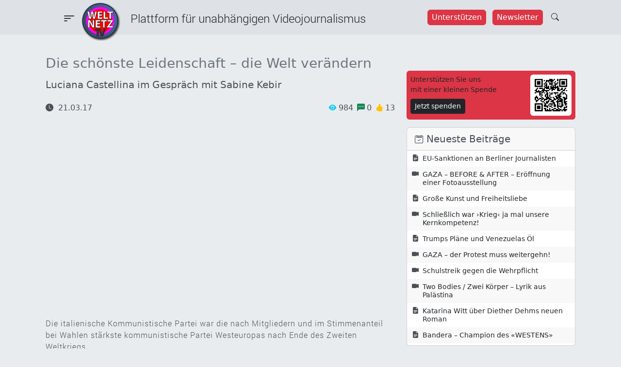

--- FILE ---
content_type: text/html; charset=UTF-8
request_url: https://weltnetz.tv/video/1090-die-schoenste-leidenschaft-die-welt-veraendern
body_size: 30999
content:
<!DOCTYPE html>
<html lang="de">

<head>
    <meta charset="UTF-8">
<meta http-equiv="Content-Type" content="text/html; charset=UTF-8">
<meta name="viewport" content="width=device-width, initial-scale=1">
<title>Die schönste Leidenschaft – die Welt verändern - Weltnetz TV</title>

<!-- The SEO Framework von Sybre Waaijer -->
<meta name="robots" content="max-snippet:-1,max-image-preview:large,max-video-preview:-1" />
<link rel="canonical" href="https://weltnetz.tv/video/1090-die-schoenste-leidenschaft-die-welt-veraendern/" />
<meta property="og:type" content="article" />
<meta property="og:locale" content="de_DE" />
<meta property="og:site_name" content="Weltnetz TV" />
<meta property="og:title" content="Die schönste Leidenschaft – die Welt verändern" />
<meta property="og:url" content="https://weltnetz.tv/video/1090-die-schoenste-leidenschaft-die-welt-veraendern/" />
<meta property="og:image" content="https://weltnetz.tv/wp-content/uploads/2017/03/k1024_luciana_castellina_01.jpg" />
<meta property="og:image:width" content="640" />
<meta property="og:image:height" content="360" />
<meta property="og:image:alt" content="Die schönste Leidenschaft – die Welt verändern" />
<meta property="article:published_time" content="2017-03-21T12:25:43+00:00" />
<meta property="article:modified_time" content="2025-03-09T15:24:08+00:00" />
<meta name="twitter:card" content="summary_large_image" />
<meta name="twitter:title" content="Die schönste Leidenschaft – die Welt verändern" />
<meta name="twitter:image" content="https://weltnetz.tv/wp-content/uploads/2017/03/k1024_luciana_castellina_01.jpg" />
<meta name="twitter:image:alt" content="Die schönste Leidenschaft – die Welt verändern" />
<script type="application/ld+json">{"@context":"https://schema.org","@graph":[{"@type":"WebSite","@id":"https://weltnetz.tv/#/schema/WebSite","url":"https://weltnetz.tv/","name":"Weltnetz TV","description":"Plattform für linken und unabhängigen Videojournalismus","inLanguage":"de","potentialAction":{"@type":"SearchAction","target":{"@type":"EntryPoint","urlTemplate":"https://weltnetz.tv/search/{search_term_string}/"},"query-input":"required name=search_term_string"},"publisher":{"@type":"Organization","@id":"https://weltnetz.tv/#/schema/Organization","name":"Weltnetz TV","url":"https://weltnetz.tv/","logo":{"@type":"ImageObject","url":"https://weltnetz.tv/wp-content/uploads/2025/02/cropped-logo.png","contentUrl":"https://weltnetz.tv/wp-content/uploads/2025/02/cropped-logo.png","width":512,"height":512,"contentSize":"185996"}}},{"@type":"WebPage","@id":"https://weltnetz.tv/video/1090-die-schoenste-leidenschaft-die-welt-veraendern/","url":"https://weltnetz.tv/video/1090-die-schoenste-leidenschaft-die-welt-veraendern/","name":"Die schönste Leidenschaft – die Welt verändern - Weltnetz TV","inLanguage":"de","isPartOf":{"@id":"https://weltnetz.tv/#/schema/WebSite"},"breadcrumb":{"@type":"BreadcrumbList","@id":"https://weltnetz.tv/#/schema/BreadcrumbList","itemListElement":[{"@type":"ListItem","position":1,"item":"https://weltnetz.tv/","name":"Weltnetz TV"},{"@type":"ListItem","position":2,"item":"https://weltnetz.tv/category/aktuell/","name":"Kategorie: Aktuell"},{"@type":"ListItem","position":3,"name":"Die schönste Leidenschaft – die Welt verändern"}]},"potentialAction":{"@type":"ReadAction","target":"https://weltnetz.tv/video/1090-die-schoenste-leidenschaft-die-welt-veraendern/"},"datePublished":"2017-03-21T12:25:43+00:00","dateModified":"2025-03-09T15:24:08+00:00","author":{"@type":"Person","@id":"https://weltnetz.tv/#/schema/Person/1571ba711a3b1c9774ac4445535ea350","name":"pluig"}}]}</script>
<!-- / The SEO Framework von Sybre Waaijer | 22.20ms meta | 10.31ms boot -->

<link rel="alternate" type="application/rss+xml" title="Weltnetz TV &raquo; Feed" href="https://weltnetz.tv/feed/" />
<link rel="alternate" type="application/rss+xml" title="Weltnetz TV &raquo; Kommentar-Feed" href="https://weltnetz.tv/comments/feed/" />
<link rel="alternate" title="oEmbed (JSON)" type="application/json+oembed" href="https://weltnetz.tv/wp-json/oembed/1.0/embed?url=https%3A%2F%2Fweltnetz.tv%2Fvideo%2F1090-die-schoenste-leidenschaft-die-welt-veraendern%2F" />
<link rel="alternate" title="oEmbed (XML)" type="text/xml+oembed" href="https://weltnetz.tv/wp-json/oembed/1.0/embed?url=https%3A%2F%2Fweltnetz.tv%2Fvideo%2F1090-die-schoenste-leidenschaft-die-welt-veraendern%2F&#038;format=xml" />
<style id='wp-img-auto-sizes-contain-inline-css' type='text/css'>
img:is([sizes=auto i],[sizes^="auto," i]){contain-intrinsic-size:3000px 1500px}
/*# sourceURL=wp-img-auto-sizes-contain-inline-css */
</style>
<style id='wp-emoji-styles-inline-css' type='text/css'>

	img.wp-smiley, img.emoji {
		display: inline !important;
		border: none !important;
		box-shadow: none !important;
		height: 1em !important;
		width: 1em !important;
		margin: 0 0.07em !important;
		vertical-align: -0.1em !important;
		background: none !important;
		padding: 0 !important;
	}
/*# sourceURL=wp-emoji-styles-inline-css */
</style>
<style id='wp-block-library-inline-css' type='text/css'>
:root{--wp-block-synced-color:#7a00df;--wp-block-synced-color--rgb:122,0,223;--wp-bound-block-color:var(--wp-block-synced-color);--wp-editor-canvas-background:#ddd;--wp-admin-theme-color:#007cba;--wp-admin-theme-color--rgb:0,124,186;--wp-admin-theme-color-darker-10:#006ba1;--wp-admin-theme-color-darker-10--rgb:0,107,160.5;--wp-admin-theme-color-darker-20:#005a87;--wp-admin-theme-color-darker-20--rgb:0,90,135;--wp-admin-border-width-focus:2px}@media (min-resolution:192dpi){:root{--wp-admin-border-width-focus:1.5px}}.wp-element-button{cursor:pointer}:root .has-very-light-gray-background-color{background-color:#eee}:root .has-very-dark-gray-background-color{background-color:#313131}:root .has-very-light-gray-color{color:#eee}:root .has-very-dark-gray-color{color:#313131}:root .has-vivid-green-cyan-to-vivid-cyan-blue-gradient-background{background:linear-gradient(135deg,#00d084,#0693e3)}:root .has-purple-crush-gradient-background{background:linear-gradient(135deg,#34e2e4,#4721fb 50%,#ab1dfe)}:root .has-hazy-dawn-gradient-background{background:linear-gradient(135deg,#faaca8,#dad0ec)}:root .has-subdued-olive-gradient-background{background:linear-gradient(135deg,#fafae1,#67a671)}:root .has-atomic-cream-gradient-background{background:linear-gradient(135deg,#fdd79a,#004a59)}:root .has-nightshade-gradient-background{background:linear-gradient(135deg,#330968,#31cdcf)}:root .has-midnight-gradient-background{background:linear-gradient(135deg,#020381,#2874fc)}:root{--wp--preset--font-size--normal:16px;--wp--preset--font-size--huge:42px}.has-regular-font-size{font-size:1em}.has-larger-font-size{font-size:2.625em}.has-normal-font-size{font-size:var(--wp--preset--font-size--normal)}.has-huge-font-size{font-size:var(--wp--preset--font-size--huge)}.has-text-align-center{text-align:center}.has-text-align-left{text-align:left}.has-text-align-right{text-align:right}.has-fit-text{white-space:nowrap!important}#end-resizable-editor-section{display:none}.aligncenter{clear:both}.items-justified-left{justify-content:flex-start}.items-justified-center{justify-content:center}.items-justified-right{justify-content:flex-end}.items-justified-space-between{justify-content:space-between}.screen-reader-text{border:0;clip-path:inset(50%);height:1px;margin:-1px;overflow:hidden;padding:0;position:absolute;width:1px;word-wrap:normal!important}.screen-reader-text:focus{background-color:#ddd;clip-path:none;color:#444;display:block;font-size:1em;height:auto;left:5px;line-height:normal;padding:15px 23px 14px;text-decoration:none;top:5px;width:auto;z-index:100000}html :where(.has-border-color){border-style:solid}html :where([style*=border-top-color]){border-top-style:solid}html :where([style*=border-right-color]){border-right-style:solid}html :where([style*=border-bottom-color]){border-bottom-style:solid}html :where([style*=border-left-color]){border-left-style:solid}html :where([style*=border-width]){border-style:solid}html :where([style*=border-top-width]){border-top-style:solid}html :where([style*=border-right-width]){border-right-style:solid}html :where([style*=border-bottom-width]){border-bottom-style:solid}html :where([style*=border-left-width]){border-left-style:solid}html :where(img[class*=wp-image-]){height:auto;max-width:100%}:where(figure){margin:0 0 1em}html :where(.is-position-sticky){--wp-admin--admin-bar--position-offset:var(--wp-admin--admin-bar--height,0px)}@media screen and (max-width:600px){html :where(.is-position-sticky){--wp-admin--admin-bar--position-offset:0px}}

/*# sourceURL=wp-block-library-inline-css */
</style><style id='global-styles-inline-css' type='text/css'>
:root{--wp--preset--aspect-ratio--square: 1;--wp--preset--aspect-ratio--4-3: 4/3;--wp--preset--aspect-ratio--3-4: 3/4;--wp--preset--aspect-ratio--3-2: 3/2;--wp--preset--aspect-ratio--2-3: 2/3;--wp--preset--aspect-ratio--16-9: 16/9;--wp--preset--aspect-ratio--9-16: 9/16;--wp--preset--color--black: #000000;--wp--preset--color--cyan-bluish-gray: #abb8c3;--wp--preset--color--white: #ffffff;--wp--preset--color--pale-pink: #f78da7;--wp--preset--color--vivid-red: #cf2e2e;--wp--preset--color--luminous-vivid-orange: #ff6900;--wp--preset--color--luminous-vivid-amber: #fcb900;--wp--preset--color--light-green-cyan: #7bdcb5;--wp--preset--color--vivid-green-cyan: #00d084;--wp--preset--color--pale-cyan-blue: #8ed1fc;--wp--preset--color--vivid-cyan-blue: #0693e3;--wp--preset--color--vivid-purple: #9b51e0;--wp--preset--gradient--vivid-cyan-blue-to-vivid-purple: linear-gradient(135deg,rgb(6,147,227) 0%,rgb(155,81,224) 100%);--wp--preset--gradient--light-green-cyan-to-vivid-green-cyan: linear-gradient(135deg,rgb(122,220,180) 0%,rgb(0,208,130) 100%);--wp--preset--gradient--luminous-vivid-amber-to-luminous-vivid-orange: linear-gradient(135deg,rgb(252,185,0) 0%,rgb(255,105,0) 100%);--wp--preset--gradient--luminous-vivid-orange-to-vivid-red: linear-gradient(135deg,rgb(255,105,0) 0%,rgb(207,46,46) 100%);--wp--preset--gradient--very-light-gray-to-cyan-bluish-gray: linear-gradient(135deg,rgb(238,238,238) 0%,rgb(169,184,195) 100%);--wp--preset--gradient--cool-to-warm-spectrum: linear-gradient(135deg,rgb(74,234,220) 0%,rgb(151,120,209) 20%,rgb(207,42,186) 40%,rgb(238,44,130) 60%,rgb(251,105,98) 80%,rgb(254,248,76) 100%);--wp--preset--gradient--blush-light-purple: linear-gradient(135deg,rgb(255,206,236) 0%,rgb(152,150,240) 100%);--wp--preset--gradient--blush-bordeaux: linear-gradient(135deg,rgb(254,205,165) 0%,rgb(254,45,45) 50%,rgb(107,0,62) 100%);--wp--preset--gradient--luminous-dusk: linear-gradient(135deg,rgb(255,203,112) 0%,rgb(199,81,192) 50%,rgb(65,88,208) 100%);--wp--preset--gradient--pale-ocean: linear-gradient(135deg,rgb(255,245,203) 0%,rgb(182,227,212) 50%,rgb(51,167,181) 100%);--wp--preset--gradient--electric-grass: linear-gradient(135deg,rgb(202,248,128) 0%,rgb(113,206,126) 100%);--wp--preset--gradient--midnight: linear-gradient(135deg,rgb(2,3,129) 0%,rgb(40,116,252) 100%);--wp--preset--font-size--small: 13px;--wp--preset--font-size--medium: 20px;--wp--preset--font-size--large: 36px;--wp--preset--font-size--x-large: 42px;--wp--preset--spacing--20: 0.44rem;--wp--preset--spacing--30: 0.67rem;--wp--preset--spacing--40: 1rem;--wp--preset--spacing--50: 1.5rem;--wp--preset--spacing--60: 2.25rem;--wp--preset--spacing--70: 3.38rem;--wp--preset--spacing--80: 5.06rem;--wp--preset--shadow--natural: 6px 6px 9px rgba(0, 0, 0, 0.2);--wp--preset--shadow--deep: 12px 12px 50px rgba(0, 0, 0, 0.4);--wp--preset--shadow--sharp: 6px 6px 0px rgba(0, 0, 0, 0.2);--wp--preset--shadow--outlined: 6px 6px 0px -3px rgb(255, 255, 255), 6px 6px rgb(0, 0, 0);--wp--preset--shadow--crisp: 6px 6px 0px rgb(0, 0, 0);}:where(.is-layout-flex){gap: 0.5em;}:where(.is-layout-grid){gap: 0.5em;}body .is-layout-flex{display: flex;}.is-layout-flex{flex-wrap: wrap;align-items: center;}.is-layout-flex > :is(*, div){margin: 0;}body .is-layout-grid{display: grid;}.is-layout-grid > :is(*, div){margin: 0;}:where(.wp-block-columns.is-layout-flex){gap: 2em;}:where(.wp-block-columns.is-layout-grid){gap: 2em;}:where(.wp-block-post-template.is-layout-flex){gap: 1.25em;}:where(.wp-block-post-template.is-layout-grid){gap: 1.25em;}.has-black-color{color: var(--wp--preset--color--black) !important;}.has-cyan-bluish-gray-color{color: var(--wp--preset--color--cyan-bluish-gray) !important;}.has-white-color{color: var(--wp--preset--color--white) !important;}.has-pale-pink-color{color: var(--wp--preset--color--pale-pink) !important;}.has-vivid-red-color{color: var(--wp--preset--color--vivid-red) !important;}.has-luminous-vivid-orange-color{color: var(--wp--preset--color--luminous-vivid-orange) !important;}.has-luminous-vivid-amber-color{color: var(--wp--preset--color--luminous-vivid-amber) !important;}.has-light-green-cyan-color{color: var(--wp--preset--color--light-green-cyan) !important;}.has-vivid-green-cyan-color{color: var(--wp--preset--color--vivid-green-cyan) !important;}.has-pale-cyan-blue-color{color: var(--wp--preset--color--pale-cyan-blue) !important;}.has-vivid-cyan-blue-color{color: var(--wp--preset--color--vivid-cyan-blue) !important;}.has-vivid-purple-color{color: var(--wp--preset--color--vivid-purple) !important;}.has-black-background-color{background-color: var(--wp--preset--color--black) !important;}.has-cyan-bluish-gray-background-color{background-color: var(--wp--preset--color--cyan-bluish-gray) !important;}.has-white-background-color{background-color: var(--wp--preset--color--white) !important;}.has-pale-pink-background-color{background-color: var(--wp--preset--color--pale-pink) !important;}.has-vivid-red-background-color{background-color: var(--wp--preset--color--vivid-red) !important;}.has-luminous-vivid-orange-background-color{background-color: var(--wp--preset--color--luminous-vivid-orange) !important;}.has-luminous-vivid-amber-background-color{background-color: var(--wp--preset--color--luminous-vivid-amber) !important;}.has-light-green-cyan-background-color{background-color: var(--wp--preset--color--light-green-cyan) !important;}.has-vivid-green-cyan-background-color{background-color: var(--wp--preset--color--vivid-green-cyan) !important;}.has-pale-cyan-blue-background-color{background-color: var(--wp--preset--color--pale-cyan-blue) !important;}.has-vivid-cyan-blue-background-color{background-color: var(--wp--preset--color--vivid-cyan-blue) !important;}.has-vivid-purple-background-color{background-color: var(--wp--preset--color--vivid-purple) !important;}.has-black-border-color{border-color: var(--wp--preset--color--black) !important;}.has-cyan-bluish-gray-border-color{border-color: var(--wp--preset--color--cyan-bluish-gray) !important;}.has-white-border-color{border-color: var(--wp--preset--color--white) !important;}.has-pale-pink-border-color{border-color: var(--wp--preset--color--pale-pink) !important;}.has-vivid-red-border-color{border-color: var(--wp--preset--color--vivid-red) !important;}.has-luminous-vivid-orange-border-color{border-color: var(--wp--preset--color--luminous-vivid-orange) !important;}.has-luminous-vivid-amber-border-color{border-color: var(--wp--preset--color--luminous-vivid-amber) !important;}.has-light-green-cyan-border-color{border-color: var(--wp--preset--color--light-green-cyan) !important;}.has-vivid-green-cyan-border-color{border-color: var(--wp--preset--color--vivid-green-cyan) !important;}.has-pale-cyan-blue-border-color{border-color: var(--wp--preset--color--pale-cyan-blue) !important;}.has-vivid-cyan-blue-border-color{border-color: var(--wp--preset--color--vivid-cyan-blue) !important;}.has-vivid-purple-border-color{border-color: var(--wp--preset--color--vivid-purple) !important;}.has-vivid-cyan-blue-to-vivid-purple-gradient-background{background: var(--wp--preset--gradient--vivid-cyan-blue-to-vivid-purple) !important;}.has-light-green-cyan-to-vivid-green-cyan-gradient-background{background: var(--wp--preset--gradient--light-green-cyan-to-vivid-green-cyan) !important;}.has-luminous-vivid-amber-to-luminous-vivid-orange-gradient-background{background: var(--wp--preset--gradient--luminous-vivid-amber-to-luminous-vivid-orange) !important;}.has-luminous-vivid-orange-to-vivid-red-gradient-background{background: var(--wp--preset--gradient--luminous-vivid-orange-to-vivid-red) !important;}.has-very-light-gray-to-cyan-bluish-gray-gradient-background{background: var(--wp--preset--gradient--very-light-gray-to-cyan-bluish-gray) !important;}.has-cool-to-warm-spectrum-gradient-background{background: var(--wp--preset--gradient--cool-to-warm-spectrum) !important;}.has-blush-light-purple-gradient-background{background: var(--wp--preset--gradient--blush-light-purple) !important;}.has-blush-bordeaux-gradient-background{background: var(--wp--preset--gradient--blush-bordeaux) !important;}.has-luminous-dusk-gradient-background{background: var(--wp--preset--gradient--luminous-dusk) !important;}.has-pale-ocean-gradient-background{background: var(--wp--preset--gradient--pale-ocean) !important;}.has-electric-grass-gradient-background{background: var(--wp--preset--gradient--electric-grass) !important;}.has-midnight-gradient-background{background: var(--wp--preset--gradient--midnight) !important;}.has-small-font-size{font-size: var(--wp--preset--font-size--small) !important;}.has-medium-font-size{font-size: var(--wp--preset--font-size--medium) !important;}.has-large-font-size{font-size: var(--wp--preset--font-size--large) !important;}.has-x-large-font-size{font-size: var(--wp--preset--font-size--x-large) !important;}
/*# sourceURL=global-styles-inline-css */
</style>

<style id='classic-theme-styles-inline-css' type='text/css'>
/*! This file is auto-generated */
.wp-block-button__link{color:#fff;background-color:#32373c;border-radius:9999px;box-shadow:none;text-decoration:none;padding:calc(.667em + 2px) calc(1.333em + 2px);font-size:1.125em}.wp-block-file__button{background:#32373c;color:#fff;text-decoration:none}
/*# sourceURL=/wp-includes/css/classic-themes.min.css */
</style>
<link rel='stylesheet' id='contact-form-7-css' href='https://weltnetz.tv/wp-content/plugins/contact-form-7/includes/css/styles.css?ver=6.1.4' type='text/css' media='all' />
<link rel='stylesheet' id='cool-tag-cloud-css' href='https://weltnetz.tv/wp-content/plugins/cool-tag-cloud/inc/cool-tag-cloud.css?ver=2.25' type='text/css' media='all' />
<link rel='stylesheet' id='wntv-style-css' href='https://weltnetz.tv/wp-content/themes/weltnetztv/style.css?ver=6.9' type='text/css' media='all' />
<link rel='stylesheet' id='bootstrap-css-css' href='https://weltnetz.tv/wp-content/themes/weltnetztv/assets/bootstrap-5.3.3/dist/css/bootstrap.min.css?ver=6.9' type='text/css' media='all' />
<link rel='stylesheet' id='bootstrap-icons-css' href='https://weltnetz.tv/wp-content/themes/weltnetztv/assets/bootstrap-icons-1.11.3/font/bootstrap-icons.css?ver=6.9' type='text/css' media='all' />
<link rel='stylesheet' id='font-awesome-css' href='https://weltnetz.tv/wp-content/themes/weltnetztv/assets/fontawesome-6.7.2/css/all.min.css?ver=6.9' type='text/css' media='all' />
<link rel='stylesheet' id='global-css' href='https://weltnetz.tv/wp-content/themes/weltnetztv/assets/css/global.css?ver=6.9' type='text/css' media='all' />
<link rel='stylesheet' id='navigation-css' href='https://weltnetz.tv/wp-content/themes/weltnetztv/assets/css/navigation.css?ver=6.9' type='text/css' media='all' />
<link rel='stylesheet' id='easings-css' href='https://weltnetz.tv/wp-content/themes/weltnetztv/assets/css/easings.min.css?ver=6.9' type='text/css' media='all' />
<link rel='stylesheet' id='night-and-day-css' href='https://weltnetz.tv/wp-content/themes/weltnetztv/assets/css/night-and-day.css?ver=6.9' type='text/css' media='all' />
<link rel='stylesheet' id='taxopress-frontend-css-css' href='https://weltnetz.tv/wp-content/plugins/simple-tags/assets/frontend/css/frontend.css?ver=3.44.0' type='text/css' media='all' />
<link rel='stylesheet' id='dkpdf-frontend-css' href='https://weltnetz.tv/wp-content/plugins/dk-pdf/build/frontend-style.css?ver=2.3.1' type='text/css' media='all' />
<script type="text/javascript" src="https://weltnetz.tv/wp-includes/js/jquery/jquery.min.js?ver=3.7.1" id="jquery-core-js"></script>
<script type="text/javascript" src="https://weltnetz.tv/wp-includes/js/jquery/jquery-migrate.min.js?ver=3.4.1" id="jquery-migrate-js"></script>
<script type="text/javascript" src="https://weltnetz.tv/wp-content/themes/weltnetztv/assets/bootstrap-5.3.3/dist/js/bootstrap.bundle.min.js?ver=6.9" id="bootstrap-js-js"></script>
<script type="text/javascript" src="https://weltnetz.tv/wp-content/themes/weltnetztv/assets/js/jquery-custom.js?ver=6.9" id="jquery-custom-js"></script>
<script type="text/javascript" src="https://weltnetz.tv/wp-content/themes/weltnetztv/assets/js/night-and-day.js?ver=6.9" id="nad-js-js"></script>
<script type="text/javascript" src="https://weltnetz.tv/wp-content/plugins/simple-tags/assets/frontend/js/frontend.js?ver=3.44.0" id="taxopress-frontend-js-js"></script>
<link rel="https://api.w.org/" href="https://weltnetz.tv/wp-json/" /><link rel="alternate" title="JSON" type="application/json" href="https://weltnetz.tv/wp-json/wp/v2/video/1276" /><link rel="EditURI" type="application/rsd+xml" title="RSD" href="https://weltnetz.tv/xmlrpc.php?rsd" />
<!-- Analytics by WP Statistics - https://wp-statistics.com -->
<link rel="icon" href="https://weltnetz.tv/wp-content/uploads/2025/02/cropped-logo-150x150.png" sizes="32x32" />
<link rel="icon" href="https://weltnetz.tv/wp-content/uploads/2025/02/cropped-logo-300x300.png" sizes="192x192" />
<link rel="apple-touch-icon" href="https://weltnetz.tv/wp-content/uploads/2025/02/cropped-logo-300x300.png" />
<meta name="msapplication-TileImage" content="https://weltnetz.tv/wp-content/uploads/2025/02/cropped-logo-300x300.png" />
</head>

<body class="wp-singular video-template-default single single-video postid-1276 wp-theme-weltnetztv text-bg-dark">
        <header id="banner" class="navbar navbar-default sticky-top pt-0 mb-3" role="banner">
        <div class="container-fluid bg-header py-1 px-0">
    <div class="navbar-header d-flex justify-content-between w-100 px-lg-6">
        <div class="d-flex" style="width:65%;">
            <div class="pt-2 pt-lg-2">
                <button
                    class="btn icon-link-hover collapsed"
                    type="button"
                    data-bs-toggle="offcanvas"
                    data-bs-target="#offcanvasMenu"
                    aria-expanded="false">
                    <i class="bi-filter-left fs-3"></i>
                    <!--<span class="navbar-toggler-icon"></span>-->
                </button>
            </div>
            <!--<div class="d-none d-lg-block ms-2" style="width:80px;">
                <a href="/" title="Startseite">
                    <img width="60" src="https://weltnetz.tv/wp-content/themes/weltnetztv/assets/images/logo.png" alt="Startseite" />
                </a>
            </div>-->
            <div class="d-none d-xl-block header-text-font pt-3" style="margin-left:100px;">
                Plattform für unabhängigen Videojournalismus
            </div>
        </div>
        <div class="d-flex pt-3">
            <div class="d-none d-lg-block me-1">
            <a href="/foerdern/">
                <button class="btn btn-danger me-2"
                    style="--bs-btn-padding-x:0.5rem;--bs-btn-padding-y:0.2rem">
                    Unterstützen
                </button>
            </a>
            <a href="/newsletter/">
                <button class="btn btn-danger"
                    style="--bs-btn-padding-x:0.5rem;--bs-btn-padding-y:0.2rem">
                    Newsletter
                </button>
            </a>
            </div>
            <a href="/?s=" style="margin-top:-3px;">
                <button class="btn">
                    <span class="bi-search"></span>
                </button>
            </a>
        </div>
    </div>
    <div class="d-none d-lg-block ms-2" style="position:absolute;top:5px;left:160px;width:80px;">
        <a href="/" title="Startseite">
            <img class="80" src="https://weltnetz.tv/wp-content/themes/weltnetztv/assets/images/logo.png" alt="Startseite" />
        </a>
    </div>
    <div class="d-block d-lg-none" style="position:absolute;top:5px;left:50%;width:80px;margin-left:-45px;">
        <a class="ms-2" href="/" title="Startseite">
            <img width="80" src="https://weltnetz.tv/wp-content/themes/weltnetztv/assets/images/logo.png" alt="Startseite" />
        </a>
    </div>
    <div class="offcanvas offcanvas-start" tabindex="-1" id="offcanvasMenu" aria-labelledby="offcanvasMenuLabel">
    <div class="offcanvas-header bg-black bg-gradient text-light">
        <a class="logo" href="/" title="Startseite">
            <img src="https://weltnetz.tv/wp-content/themes/weltnetztv/assets/images/logo.png" alt="Startseite" />
        </a>
        <div class="offcanvas-title fs-5 ms-3" id="offcanvasMenuLabel">
            Plattform für alternativen Videojournalismus
        </div>
        <div class="close-button">
            <button
                type="button"
                class="btn-close"
                data-bs-dismiss="offcanvas"
                aria-label="Close">
            </button>
        </div>
    </div>
    <div class="offcanvas-body bg-dark bg-gradient fs-5">
        <div class="text-end">
            <button
    class="btn btn-secondary theme-toggle"
    id="theme-toggle"
    title="Zwischen hell und dunkel wechseln"
    data-bs-dismiss="offcanvas"
    aria-label="auto"
    aria-live="polite">
    <svg class="sun-and-moon" aria-hidden="true" width="24" height="24" viewBox="0 0 24 24">
        <mask class="moon" id="moon-mask">
            <rect x="0" y="0" width="100%" height="100%" fill="white" />
            <circle cx="24" cy="10" r="6" fill="black" />
        </mask>
        <circle class="sun" cx="12" cy="12" r="6" mask="url(#moon-mask)" fill="currentColor" />
        <g class="sun-beams" stroke="currentColor">
            <line x1="12" y1="1" x2="12" y2="3" />
            <line x1="12" y1="21" x2="12" y2="23" />
            <line x1="4.22" y1="4.22" x2="5.64" y2="5.64" />
            <line x1="18.36" y1="18.36" x2="19.78" y2="19.78" />
            <line x1="1" y1="12" x2="3" y2="12" />
            <line x1="21" y1="12" x2="23" y2="12" />
            <line x1="4.22" y1="19.78" x2="5.64" y2="18.36" />
            <line x1="18.36" y1="5.64" x2="19.78" y2="4.22" />
        </g>
    </svg>
</button>        </div>    
        <div class="navi-list"><ul id="menu-main-menu" class="navi-main"><li id="menu-item-5939" class="menu-item menu-item-type-post_type menu-item-object-page menu-item-5939"><a href="https://weltnetz.tv/aktuell/">Aktuell</a></li>
<li id="menu-item-8764" class="menu-item menu-item-type-post_type menu-item-object-page menu-item-8764"><a href="https://weltnetz.tv/inland/">Inland</a></li>
<li id="menu-item-8765" class="menu-item menu-item-type-post_type menu-item-object-page menu-item-8765"><a href="https://weltnetz.tv/weltpolitik/">Weltpolitik</a></li>
<li id="menu-item-3055" class="menu-item menu-item-type-post_type menu-item-object-page menu-item-3055"><a href="https://weltnetz.tv/schwarz-auf-weiss/">Schwarz auf Weiß</a></li>
<li id="menu-item-5941" class="menu-item menu-item-type-post_type menu-item-object-page menu-item-5941"><a href="https://weltnetz.tv/kunst-und-kultur/">Kunst &amp; Kultur</a></li>
</ul></div>        <hr>
        <div class="navi-list"><ul id="menu-sub-menu" class="navi-sub"><li id="menu-item-8749" class="menu-item menu-item-type-post_type menu-item-object-page menu-item-8749"><a href="https://weltnetz.tv/dossiers/">Dossiers</a></li>
<li id="menu-item-8695" class="menu-item menu-item-type-post_type menu-item-object-page menu-item-8695"><a href="https://weltnetz.tv/highlights/">Highlights</a></li>
<li id="menu-item-8696" class="menu-item menu-item-type-post_type menu-item-object-page menu-item-8696"><a href="https://weltnetz.tv/ueber/">Über Weltnetz.tv</a></li>
<li id="menu-item-8697" class="menu-item menu-item-type-post_type menu-item-object-page menu-item-8697"><a href="https://weltnetz.tv/foerdern/">Förderverein</a></li>
<li id="menu-item-8714" class="menu-item menu-item-type-post_type menu-item-object-page menu-item-8714"><a href="https://weltnetz.tv/kontakt/">Kontakt</a></li>
<li id="menu-item-8698" class="menu-item menu-item-type-post_type menu-item-object-page menu-item-8698"><a href="https://weltnetz.tv/impressum/">Impressum</a></li>
</ul></div>        <hr>
        <div class="social-icons-light mt-3 px-4">
    <ul class="list-unstyled d-flex justify-content-evenly">
        <li>
            <a title="RSS" href="https://weltnetz.tv/rss.xml" target="_blank">
                <i class="fas fa-rss fa-lg"></i>
            </a>
        </li>
        <li>
            <a title="Youtube" href="https://www.youtube.com/user/weltnetzTV" data-extlink="" target="_blank" rel="noopener noreferrer">
                <i class="fab fa-youtube fa-lg"></i>
            </a>
        </li>
        <li>
            <a title="Twitter" href="https://twitter.com/weltnetzTV" data-extlink="" target="_blank" rel="noopener noreferrer">
                <i class="fab fa-twitter fa-lg"></i>
            </a>
        </li>
        <li>
            <a title="Facebook" href="https://www.facebook.com/WeltnetzTV/" data-extlink="" target="_blank" rel="noopener noreferrer">
                <i class="fab fa-facebook-f fa-lg"></i>
            </a>
        </li>
        <li>
            <a title="Instagram" href="https://www.instagram.com/weltnetz.tv/" data-extlink="" target="_blank" rel="noopener noreferrer">
                <i class="fab fa-instagram fa-lg"></i>
            </a>
        </li>
        <li>
            <a title="Telegram" href="https://t.me/weltnetzTV" data-extlink="" target="_blank" rel="noopener noreferrer">
                <i class="fab fa-telegram-plane fa-lg"></i>
            </a>
        </li>
    </ul>
</div>    </div>
</div></div>    </header>
    <div class="container px-4 py-2">
                        <div class="row">
        <div class="col-12 col-lg-8 pb-3">
            <h1 class="fs-3 mt-3 color-title">
                Die schönste Leidenschaft – die Welt verändern            </h1>
            <h2 class="text-hyphens color-subline fs-5 mt-3">
                Luciana Castellina im Gespräch mit Sabine Kebir             </h2>
                        <div class="d-flex justify-content-between color-subline">
                <div class="color-subline pt-3">
                    <i class="bi-clock-fill"></i>
                    &nbsp;21.03.17                </div>
                <div class="d-flex justify-content-end">
                    <div class="color-subline pt-3"><i class="bi-eye-fill text-info me-1"></i>984<i class="bi-chat-left-dots-fill text-success ms-2 me-1"></i>0<i class="bi-hand-thumbs-up-fill text-warning ms-2 me-1"></i>13</div>                </div>
            </div>
                                            <div class="mb-3">
                    <div class="video-wrapper"><iframe width="600" height="400" src="https://www.youtube.com/embed/Fg5hlTCXKCg?autoplay=0&amp;mute=0" frameborder="0" allowfullscreen allow="autoplay; encrypted-media; picture-in-picture"></iframe></div>                </div>
                        <div class="text-hyphens text-light font-roboto-light the-content">
                <p>Die italienische Kommunistische Partei war die nach Mitgliedern und im Stimmenanteil bei Wahlen stärkste kommunistische Partei Westeuropas nach Ende des Zweiten Weltkriegs.</p>

<p>Luciana Castellina war Mitglied der Gruppe des Führungskaders der Kommunistischen Partei Italiens (KPI), die 1969 aus der Partei ausgeschlossen wurde, als sie die Zeitung »Manifesto« herausgab. Das führte zur Gründung der Partei der Proletarischen Einheit (PdUP), die im Unterschied zu anderen linken Gruppen punktuell weiter mit der KPI arbeitete.</p>

<p>In den siebziger Jahren führte der „historische Kompromiss“ zum Dissens – ein von Enrico Berlinguer angestrebtes Regierungsbündnis mit den Christdemokraten, das die PdUP für unmöglich hielt. Nach dem Scheitern dieses Projekts holte der KPI-Vorsitzende Berlinguer 1984 die PdUP wieder in die KPI zurück. Castellina gehörte dann zu den wenigen Führungskräften, die 1989 - 1991 gegen die Auflösung der KPI kämpften. Für Rifondazione Comunista arbeitete sie bis 1999 im Europäischen Parlament. Bis heute wirkt sie in wichtigen Kulturvereinen.</p>

<p>Anfang September 2016 stellte sie in Berlin ihr autobiographisches Buch »Die Entdeckung der Welt« vor. Bei dieser Gelegenheit kam die hier aufgezeichnete Begegnung mit weltnetz.tv zustande. Natürlich ging es auch um das Buch, in dem sie ihren Weg – als Schulkameradin der Tochter Mussolinis! – zur Kommunistin schildert und ein lebendiges Bild der aus der Illegalität stark hervorgegangenen KPI der Nachkriegszeit zeichnet. Durch die KPI wurde sie selbst „davor bewahrt, dumm zu bleiben“, empfindet sie: „Was geschehen wäre, wenn ich nicht aus dem Ghetto meiner Herkunft hinausgegangen wäre und nicht die Möglichkeit gehabt hätte, mit meinen andersartigen Genossen die schönste Leidenschaft zu teilen: den Versuch, die Welt zu verändern.”</p>

<p>Das Gespräch führte Sabine Kebir am 9. September 2016. Wir bedanken uns bei Luciana Castellina für dieses Dokument von historischer Bedeutung.</p>
            </div>
                                        <div>
                    <span class="color-subline fw-bold">Länge:</span>
                    01:02:07                </div>
                                                    <div>
                <span class="color-subline fw-bold">Personen:</span>
                <a class="mx-1" href="/personen/luciana-castellina">Luciana Castellina</a>, <a class="mx-1" href="/personen/sabine-kebir">Sabine Kebir</a>                </div>
                                                                            <hr>
                <div class="text-end">
    <a class="btn btn-outline-secondary link-light ms-2"
        href="https://x.com/intent/tweet?text=Die schönste Leidenschaft – die Welt verändern :: Weltnetz.tv&url=https://weltnetz.tv/video/1090-die-schoenste-leidenschaft-die-welt-veraendern/"
        target="_blank"
        data-rel="popup"
        rel="noopener noreferrer"
        title="Bei X teilen"
        role="button"
        aria-label="Bei X teilen">
        <i class="bi-twitter-x"></i>
    </a>
    <a class="btn btn-secondary ms-2"
        title="Per E-Mail teilen"
        href="mailto:?subject=Die schönste Leidenschaft – die Welt verändern | Weltnetz.tv&body=https://weltnetz.tv/video/1090-die-schoenste-leidenschaft-die-welt-veraendern/"
        target="_blank" rel="noopener noreferrer">
        <i class="bi-envelope-at-fill"></i>
    </a>
    <a class="btn btn-primary ms-2"
        title="Bei Facebook teilen"
        href="https://facebook.com/sharer/sharer.php?u=https://weltnetz.tv/video/1090-die-schoenste-leidenschaft-die-welt-veraendern/"
        target="_blank" rel="noopener noreferrer">
        <i class="bi-facebook"></i>
    </a>
    <a class="btn btn-primary ms-2"
        title="Bei Telegram teilen"
        href="https://t.me/share/url?url=https://weltnetz.tv/video/1090-die-schoenste-leidenschaft-die-welt-veraendern/&text=Die schönste Leidenschaft – die Welt verändern"
        target="_blank" rel="noopener noreferrer">
        <i class="bi-telegram"></i>
    </a>
</div>                        <hr>
            <img class="img-fluid mt-3" src="https://weltnetz.tv/wp-content/uploads/2017/03/k1024_luciana_castellina_01.jpg" alt="Die schönste Leidenschaft – die Welt verändern" />
        </div>
        <div class="col-12 col-lg-4 pt-lg-5">
            <div class="bg-danger rounded p-2 mb-5 mb-lg-3">
                <div class="d-flex justify-content-between">
                    <div>
                        <div class="fs-6 fs-lg-5 mb-2">
                            <div class="small">
                                Unterstützen Sie uns<br>mit einer kleinen Spende
                            </div>
                        </div>
                        <a href="/foerdern/" rel="noopener">
                            <button class="btn  btn-sm btn-dark aligh-bottom">
                                Jetzt spenden
                            </button>
                        </a>
                    </div>
                    <a class="d-block link-light text-end" href="/foerdern/" rel="noopener">
                        <img class="rounded"
                            width="85" height="85"
                            src="https://weltnetz.tv/wp-content/themes/weltnetztv/assets/images/Spenden-QR-Code.png"
                        >
                    </a>
                </div>
            </div>
            <div class="card mb-3 pb-1">
    <div class="card-header fs-5">
    <i class="bi-calendar2-check small"></i> Neueste Beiträge
    </div>
                        <div class="card-body small pt-2 pb-2 ps-3" >
                <div class="news-list bi-file-earmark-text-fill text-secondary lh-sm ms-3">
                    <a class="link-secondary ms-1" href="https://weltnetz.tv/story/eu-sanktionen-an-berliner-journalisten/">                            
                        EU-Sanktionen an Berliner Journalisten                    </a>
                </div>
            </div>
                    <div class="card-body small py-2 ps-3"  style="background:rgb(var(--bs-body-color-rgb), 0.03) !important;">
                <div class="news-list bi-camera-video-fill text-secondary lh-sm ms-3">
                    <a class="link-secondary ms-1" href="https://weltnetz.tv/video/gaza-before-after-eroeffnung-einer-fotoausstellung/">                            
                        GAZA &#8211; BEFORE &amp; AFTER &#8211; Eröffnung einer Fotoausstellung                    </a>
                </div>
            </div>
                    <div class="card-body small py-2 ps-3" >
                <div class="news-list bi-file-earmark-text-fill text-secondary lh-sm ms-3">
                    <a class="link-secondary ms-1" href="https://weltnetz.tv/story/grosse-kunst-und-freiheitsliebe/">                            
                        Große Kunst und Freiheitsliebe                    </a>
                </div>
            </div>
                    <div class="card-body small py-2 ps-3"  style="background:rgb(var(--bs-body-color-rgb), 0.03) !important;">
                <div class="news-list bi-camera-video-fill text-secondary lh-sm ms-3">
                    <a class="link-secondary ms-1" href="https://weltnetz.tv/video/schliesslich-war-krieg-ja-mal-unsere-kernkompetenz/">                            
                        Schließlich war ›Krieg‹ ja mal unsere Kernkompetenz!                    </a>
                </div>
            </div>
                    <div class="card-body small py-2 ps-3" >
                <div class="news-list bi-file-earmark-text-fill text-secondary lh-sm ms-3">
                    <a class="link-secondary ms-1" href="https://weltnetz.tv/story/trumps-plaene-und-venezuelas-oel/">                            
                        Trumps Pläne und Venezuelas Öl                    </a>
                </div>
            </div>
                    <div class="card-body small py-2 ps-3"  style="background:rgb(var(--bs-body-color-rgb), 0.03) !important;">
                <div class="news-list bi-camera-video-fill text-secondary lh-sm ms-3">
                    <a class="link-secondary ms-1" href="https://weltnetz.tv/video/gaza-der-protest-muss-weitergehn/">                            
                        GAZA &#8211; der Protest muss weitergehn!                    </a>
                </div>
            </div>
                    <div class="card-body small py-2 ps-3" >
                <div class="news-list bi-camera-video-fill text-secondary lh-sm ms-3">
                    <a class="link-secondary ms-1" href="https://weltnetz.tv/video/schulstreik-gegen-die-wehrpflicht/">                            
                        Schulstreik gegen die Wehrpflicht                    </a>
                </div>
            </div>
                    <div class="card-body small py-2 ps-3"  style="background:rgb(var(--bs-body-color-rgb), 0.03) !important;">
                <div class="news-list bi-camera-video-fill text-secondary lh-sm ms-3">
                    <a class="link-secondary ms-1" href="https://weltnetz.tv/video/two-bodies-zwei-koerper-lyrik-aus-palaestina/">                            
                        Two Bodies / Zwei Körper &#8211; Lyrik aus Palästina                    </a>
                </div>
            </div>
                    <div class="card-body small py-2 ps-3" >
                <div class="news-list bi-file-earmark-text-fill text-secondary lh-sm ms-3">
                    <a class="link-secondary ms-1" href="https://weltnetz.tv/story/katarina-witt-ueber-diether-dehms-neuen-roman/">                            
                        Katarina Witt über Diether Dehms neuen Roman                    </a>
                </div>
            </div>
                    <div class="card-body small py-2 ps-3"  style="background:rgb(var(--bs-body-color-rgb), 0.03) !important;">
                <div class="news-list bi-file-earmark-text-fill text-secondary lh-sm ms-3">
                    <a class="link-secondary ms-1" href="https://weltnetz.tv/story/2833-kontinuitaet-der-deutschen-englischen-und-amerikanischen-wuehlarbeit-der-ukraine/">                            
                        Bandera &#8211; Champion des «WESTENS»                    </a>
                </div>
            </div>
            </div>            <div class="bg-danger rounded p-2 mb-5 mb-lg-3">
                <div class="d-flex justify-content-between">
                    <div>
                        <div class="fs-6 fs-lg-5 mb-2">
                            <div class="small">
                                Melden Sie sich jetzt für<br>unseren Newsletter an
                            </div>
                        </div>
                        <a href="/kontakt/" rel="noopener">
                            <button class="btn btn-sm btn-dark">
                                Hier registrieren
                            </button>
                        </a>
                    </div>
                    <div>
                        <img class="rounded"
                            width="85" height="85"
                            src="https://weltnetz.tv/wp-content/themes/weltnetztv/assets/images/Newsletter-Icon.png"
                        >
                    </div>
                </div>
            </div>
            <div class="card mb-3">
    <div class="card-header">
        <div class="fs-5">
        <i class="bi-card-checklist small"></i> Kategorien
        </div>
    </div>
    <div class="card-body">
        <select
            class="form-select"
            onchange="document.location.href=this.options[this.selectedIndex].value;">
            <option disabled="disabled" selected="selected">
                -bitte wählen-
            </option>
            <option value="/aktuell">
Aktuell</option>
<option value="/allgemein">
Allgemein</option>
<option value="/der-rote-platz">
Der Rote Platz</option>
<option value="/eure-videos">
Eure Videos</option>
<option value="/film-tipps">
Film-Tipps</option>
<option value="/geschichte">
Geschichte</option>
<option value="/highlights">
Highlights</option>
<option value="/im-gespraech">
Im Gespräch</option>
<option value="/inland">
Inland</option>
<option value="/kroehnerts-minute">
Kröhnerts Minute</option>
<option value="/kunst-und-kultur">
Kunst/Kultur</option>
<option value="/medienkritik">
Medienkritik</option>
<option value="/originalversionen">
Originalversionen</option>
<option value="/weltpolitik">
Weltpolitik</option>
<option value="/wirtschaft">
Wirtschaft</option>
        </select>
    </div>
</div><div class="card mb-3">
    <div class="card-header">
        <div class="fs-5">
        <i class="bi-person small"></i> Autoren
        </div>
    </div>
    <div class="card-body">
        <select
            class="form-select"
            onchange="document.location.href=this.options[this.selectedIndex].value;">
            <option disabled="disabled" selected="selected">
                -bitte wählen-
            </option>
            <option value="/autoren/akihiro-tanaka">
Akihiro Tanaka (4)</option>
<option value="/autoren/alex-rosen">
Alex Rosen (1)</option>
<option value="/autoren/alexander-letz">
Alexander Letz (2)</option>
<option value="/autoren/alexander-mueller">
Alexander Müller (3)</option>
<option value="/autoren/alexander-neu">
Alexander Neu (2)</option>
<option value="/autoren/alexandra-nollok">
Alexandra Nollok (1)</option>
<option value="/autoren/andreas-wehr">
Andreas Wehr (8)</option>
<option value="/autoren/anette-schiffmann">
Anette Schiffmann (1)</option>
<option value="/autoren/anna-tuene">
Anna Tüne (1)</option>
<option value="/autoren/annie-lacroix-riz">
Annie Lacroix-Riz (1)</option>
<option value="/autoren/arn-strohmeyer">
Arn Strohmeyer (1)</option>
<option value="/autoren/artur-leier">
Artur Leier (2)</option>
<option value="/autoren/attac">
attac (1)</option>
<option value="/autoren/attac-deutschland-projektgruppe-europa">
Attac Deutschland - Projektgruppe Europa (1)</option>
<option value="/autoren/autorenkollektiv">
Autorenkollektiv (1)</option>
<option value="/autoren/bjoern-blach">
Björn Blach (1)</option>
<option value="/autoren/bundesausschuss-friedensratschlag">
Bundesausschuss Friedensratschlag (1)</option>
<option value="/autoren/carlos-martinez">
Carlos Martinez (1)</option>
<option value="/autoren/charles-ofaire">
Charles Ofaire (1)</option>
<option value="/autoren/christian-hamann">
Christian Hamann (2)</option>
<option value="/autoren/christian-wagner">
Christian Wagner (5)</option>
<option value="/autoren/christiane-reymann">
Christiane Reymann (2)</option>
<option value="/autoren/christoph-jehle">
Christoph Jehle (1)</option>
<option value="/autoren/claudie-baudoin">
Claudie Baudoin (1)</option>
<option value="/autoren/daniela-dahn">
Daniela Dahn (3)</option>
<option value="/autoren/diether-dehm">
Diether Dehm (16)</option>
<option value="/autoren/domenico-losurdo">
Domenico Losurdo (2)</option>
<option value="/autoren/dr-anton-evstratov">
Dr. Anton Evstratov (1)</option>
<option value="/autoren/dr-med-josef-thoma">
Dr. med Josef Thoma (1)</option>
<option value="/autoren/dr-sabine-kebir">
Dr. Sabine Kebir (3)</option>
<option value="/autoren/esther-bejarano">
Esther Bejarano (1)</option>
<option value="/autoren/evelyn-puefken">
Evelyn Puefken (1)</option>
<option value="/autoren/frieden-links">
Frieden-Links (4)</option>
<option value="/autoren/georgi-beresowski">
Georgi Beresowski (1)</option>
<option value="/autoren/gerhard-hanloser">
Gerhard Hanloser (2)</option>
<option value="/autoren/german-foreign-policy">
German-Foreign-Policy (1)</option>
<option value="/autoren/gernot-bodner">
Gernot Bodner (1)</option>
<option value="/autoren/guenter-buhlke">
Günter Buhlke (3)</option>
<option value="/autoren/hary-neubert">
Hary Neubert (1)</option>
<option value="/autoren/helmut-m-timpelan">
Helmut M. Timpelan (1)</option>
<option value="/autoren/helmuttimpelan">
Helmut Timpelan (1)</option>
<option value="/autoren/ialana">
IALANA (2)</option>
<option value="/autoren/jakob-reimann">
Jakob Reimann (1)</option>
<option value="/autoren/jeff-halper">
Jeff Halper (1)</option>
<option value="/autoren/jenny-farrell">
Jenny Farrell (1)</option>
<option value="/autoren/johannes-druecker">
Johannes Drücker (1)</option>
<option value="/autoren/jorge-jurado">
Jorge Jurado (1)</option>
<option value="/autoren/juergen-meier">
Jürgen Meier (1)</option>
<option value="/autoren/karin-leukefeld">
Karin Leukefeld (16)</option>
<option value="/autoren/karl-heinz-peil">
Karl-Heinz Peil (11)</option>
<option value="/autoren/katarina-witt">
Katarina Witt (1)</option>
<option value="/autoren/kathrin-vogler">
Kathrin Vogler (1)</option>
<option value="/autoren/kenneth-de-maukel">
Kenneth de Maukel (1)</option>
<option value="/autoren/klaus-hartmann">
Klaus Hartmann (1)</option>
<option value="/autoren/klaus-linder">
Klaus Linder (1)</option>
<option value="/autoren/liane-kilinc">
Liane Kilinc (12)</option>
<option value="/autoren/marcus-kloeckner">
Marcus Klöckner (1)</option>
<option value="/autoren/marianna-schauzu">
Marianna Schauzu (2)</option>
<option value="/autoren/marion-schneider">
Marion Schneider (1)</option>
<option value="/autoren/michael-r-kraetke">
Michael R. Krätke (1)</option>
<option value="/autoren/mohssen-massarrat">
Mohssen Massarrat (9)</option>
<option value="/autoren/moshezuckermann">
Moshe Zuckermann (5)</option>
<option value="/autoren/nachdenkenseiten-de">
NachDenkenSeiten.de (1)</option>
<option value="/autoren/naturwissenschaftlerinnen-initiative">
NaturwissenschaftlerInnen-Initiative (2)</option>
<option value="/autoren/nicolas-maduro">
Nicolás Maduro (1)</option>
<option value="/autoren/oskar-lafontaine">
Oskar Lafontaine (1)</option>
<option value="/autoren/pascal-luig">
Pascal Luig (3)</option>
<option value="/autoren/pascal-maillard">
Pascal Maillard (1)</option>
<option value="/autoren/paul-schreyer-und-ulrich-teusch">
Paul Schreyer und Ulrich Teusch (1)</option>
<option value="/autoren/peter-brandt">
Peter Brandt (1)</option>
<option value="/autoren/peter-fuchs">
Peter Fuchs (1)</option>
<option value="/autoren/peter-wahl">
Peter Wahl (2)</option>
<option value="/autoren/pressenza-berlin">
Pressenza Berlin (2)</option>
<option value="/autoren/radioeins-und-freitag-salon">
radioeins &amp; Freitag Salon (2)</option>
<option value="/autoren/rafael-dulon">
Rafael Dulon (1)</option>
<option value="/autoren/rainer-thiem">
Rainer Thiem (1)</option>
<option value="/autoren/redaktion">
Redaktion (9)</option>
<option value="/autoren/reiner-braun">
Reiner Braun (2)</option>
<option value="/autoren/reiner-rupp">
Reiner Rupp (1)</option>
<option value="/autoren/rita-krueger">
Rita Krüger (1)</option>
<option value="/autoren/rolf-g-wackenberg">
Rolf G. Wackenberg (1)</option>
<option value="/autoren/rolf-geffken">
Rolf Geffken (1)</option>
<option value="/autoren/ruediger-rauls">
Rüdiger Rauls (31)</option>
<option value="/autoren/rudolph-bauer">
Rudolph Bauer (3)</option>
<option value="/autoren/sabine-kebir">
Sabine Kebir (85)</option>
<option value="/autoren/sarah-koerfer">
Sarah Körfer (1)</option>
<option value="/autoren/sarah-paulus">
Sarah Paulus (1)</option>
<option value="/autoren/soenke-hundt">
Sönke Hundt (11)</option>
<option value="/autoren/stefan-korinth">
Stefan Korinth (1)</option>
<option value="/autoren/susann-witt-stahl">
Susann Witt-Stahl (1)</option>
<option value="/autoren/sven-kuehn-von-burgsdorff">
Sven Kühn von Burgsdorff (1)</option>
<option value="/autoren/thomas-kaiser">
Thomas Kaiser (4)</option>
<option value="/autoren/thomas-roeper">
Thomas Röper (1)</option>
<option value="/autoren/thorsten-stelzner">
Thorsten Stelzner (1)</option>
<option value="/autoren/tilo-graeser">
Tilo Gräser (1)</option>
<option value="/autoren/tobias-baumann">
Tobias Baumann (1)</option>
<option value="/autoren/uli-gellermann">
Uli Gellermann (2)</option>
<option value="/autoren/ursula-mathern">
Ursula Mathern (1)</option>
<option value="/autoren/uwe-g-kranz">
Uwe G. Kranz (2)</option>
<option value="/autoren/vijay-prashad">
Vijay Prashad (1)</option>
<option value="/autoren/weltnetz-tv">
weltnetz.tv (3)</option>
<option value="/autoren/werner-ruegemer">
Werner Rügemer (1)</option>
<option value="/autoren/wolfganggehrcke">
Wolfgang Gehrcke (2)</option>
<option value="/autoren/wolfgang-herzberg">
Wolfgang Herzberg (1)</option>
<option value="/autoren/wolfram-elsner">
Wolfram Elsner (3)</option>
<option value="/autoren/zaklin-nastic">
Zaklin Nastic (1)</option>
        </select>
    </div>
</div><div class="card mb-3">
    <div class="card-header">
        <div class="fs-5">
        <i class="bi-people small"></i> Personen
        </div>
    </div>
    <div class="card-body">
        <select
            class="form-select"
            onchange="document.location.href=this.options[this.selectedIndex].value;">
            <option disabled="disabled" selected="selected">
                -bitte wählen-
            </option>
            <option value="/personen/abayomi-azikiwe">
Abayomi Azikiwe (1)</option>
<option value="/personen/abby-martin">
Abby Martin (1)</option>
<option value="/personen/abdallah-frangi">
Abdallah Frangi (1)</option>
<option value="/personen/abdallah-ii">
Abdallah II. (1)</option>
<option value="/personen/abdel-karim">
Abdel-Karim (1)</option>
<option value="/personen/abed-hassan">
Abed Hassan (1)</option>
<option value="/personen/abed-schokry">
Abed Schokry (2)</option>
<option value="/personen/abi-melzer">
Abi Melzer (1)</option>
<option value="/personen/achim-mueller">
Achim Müller (1)</option>
<option value="/personen/achmad-aslan">
Achmad Aslan (1)</option>
<option value="/personen/adrian-zenz">
Adrian Zenz (2)</option>
<option value="/personen/aeham-ahmad">
Aeham Ahmad (1)</option>
<option value="/personen/agnieszka-brugger">
Agnieszka Brugger (1)</option>
<option value="/personen/ahmad-omeirat">
Ahmad Omeirat (1)</option>
<option value="/personen/ai-weiwei">
Ai Weiwei (1)</option>
<option value="/personen/aktham-suliman">
Aktham Suliman (1)</option>
<option value="/personen/alain-rouy">
Alain Rouy (1)</option>
<option value="/personen/albert-knoll">
Albert Knoll (1)</option>
<option value="/personen/albrecht-mueller">
Albrecht Müller (13)</option>
<option value="/personen/alekos-rados">
Alekos Rados (1)</option>
<option value="/personen/alexander-bahar">
Alexander Bahar (1)</option>
<option value="/personen/alexander-danilowitsch-bytschok">
Alexander Danilowitsch Bytschok (1)</option>
<option value="/personen/alexander-gauland">
Alexander Gauland (1)</option>
<option value="/personen/alexander-neu">
Alexander Neu (14)</option>
<option value="/personen/alexander-noack">
Alexander Noack (1)</option>
<option value="/personen/alexander-puschkin">
Alexander Puschkin (1)</option>
<option value="/personen/alexander-rahr">
Alexander Rahr (2)</option>
<option value="/personen/alexander-rosen">
Alexander Rosen (4)</option>
<option value="/personen/alexander-ullrich">
Alexander Ullrich (1)</option>
<option value="/personen/alexander-ulrich">
Alexander Ulrich (2)</option>
<option value="/personen/alexis-tsipras">
Alexis Tsipras (4)</option>
<option value="/personen/alia-rayyan">
Alia Rayyan (1)</option>
<option value="/personen/alice-schwarzer">
Alice Schwarzer (1)</option>
<option value="/personen/alice-weidel">
Alice Weidel (1)</option>
<option value="/personen/alina-lipp">
Alina Lipp (1)</option>
<option value="/personen/alyn-ware">
Alyn Ware (1)</option>
<option value="/personen/amer-aslan">
Amer Aslan (1)</option>
<option value="/personen/amer-kassar">
Amer Kassar (1)</option>
<option value="/personen/amira-mohamed-ali">
Amira Mohamed Ali (1)</option>
<option value="/personen/amy-goodman">
Amy Goodman (3)</option>
<option value="/personen/andrea-beck">
Andrea Beck (1)</option>
<option value="/personen/andrea-ypsilanti">
Andrea Ypsilanti (1)</option>
<option value="/personen/andreas-bovenschulte">
Andreas Bovenschulte (1)</option>
<option value="/personen/andreas-dresen">
Andreas Dresen (1)</option>
<option value="/personen/andreas-gruenwald">
Andreas Grünwald (2)</option>
<option value="/personen/andreas-noelke">
Andreas Nölke (1)</option>
<option value="/personen/andreas-schmitz">
Andreas Schmitz (1)</option>
<option value="/personen/andreas-wehr">
Andreas Wehr (10)</option>
<option value="/personen/andreas-wilcke">
Andreas Wilcke (1)</option>
<option value="/personen/andreas-wrzeschniok">
Andreas Wrzeschniok (1)</option>
<option value="/personen/andreas-zumach">
Andreas Zumach (3)</option>
<option value="/personen/andrei-nekrasov">
Andrei Nekrasov (1)</option>
<option value="/personen/andrej-hunko">
Andrej Hunko (18)</option>
<option value="/personen/anette-klasing">
Anette Klasing (1)</option>
<option value="/personen/angela-merkel">
Angela Merkel (2)</option>
<option value="/personen/angelika-traversin">
Angelika Traversin (1)</option>
<option value="/personen/anis-amri">
Anis Amri (1)</option>
<option value="/personen/anja-dolak">
Anja Dolak (2)</option>
<option value="/personen/anja-mewes">
Anja Mewes (1)</option>
<option value="/personen/anke-grotkop">
Anke Grotkop (1)</option>
<option value="/personen/ann-wright">
Ann Wright (2)</option>
<option value="/personen/anna-hanusch">
Anna Hanusch (1)</option>
<option value="/personen/annalena-baerbock">
Annalena Baerbock (1)</option>
<option value="/personen/anne-huebner">
Anne Hübner (1)</option>
<option value="/personen/anne-rieger">
Anne Rieger (1)</option>
<option value="/personen/anneli-echterhoffs">
Anneli Echterhoffs (1)</option>
<option value="/personen/annette-duering">
Annette Düring (1)</option>
<option value="/personen/annette-groth">
Annette Groth (3)</option>
<option value="/personen/antonio-gramsci">
Antonio Gramsci (4)</option>
<option value="/personen/arestovych">
Arestovych (1)</option>
<option value="/personen/arielle-denis">
Arielle Denis (2)</option>
<option value="/personen/arn-strohmeyer">
Arn Strohmeyer (1)</option>
<option value="/personen/arne-andersen">
Arne Andersen (4)</option>
<option value="/personen/arno-funke">
Arno Funke (1)</option>
<option value="/personen/arno-gottschal">
Arno Gottschal (1)</option>
<option value="/personen/artur-leier">
Artur Leier (2)</option>
<option value="/personen/barbara-heller">
Barbara Heller (9)</option>
<option value="/personen/bayrischer-rundfunk">
Bayrischer Rundfunk (1)</option>
<option value="/personen/bea-schevitz">
Bea Schevitz (1)</option>
<option value="/personen/beate-landefeld">
Beate Landefeld (1)</option>
<option value="/personen/benjamin-netanyahu">
Benjamin Netanyahu (3)</option>
<option value="/personen/bernd-fischer">
Bernd Fischer (2)</option>
<option value="/personen/bernd-hoppe">
Bernd Hoppe (1)</option>
<option value="/personen/bernd-schmelzer">
Bernd Schmelzer (1)</option>
<option value="/personen/bernie-sanders">
Bernie Sanders (2)</option>
<option value="/personen/bertha-caceres">
Bertha Cáceres (1)</option>
<option value="/personen/bertolt-brecht">
Bertolt Brecht (2)</option>
<option value="/personen/bettina-marx">
Bettina Marx (1)</option>
<option value="/personen/bijan-mahdjub">
Bijan Mahdjub (1)</option>
<option value="/personen/bijan-tavassoli">
Bijan Tavassoli (1)</option>
<option value="/personen/bill-browder">
Bill Browder (1)</option>
<option value="/personen/bjoern-schmidt">
Björn Schmidt (1)</option>
<option value="/personen/boris-pfeiffer">
Boris Pfeiffer (1)</option>
<option value="/personen/boris-pistorius">
Boris Pistorius (1)</option>
<option value="/personen/boris-reitschuster">
Boris Reitschuster (1)</option>
<option value="/personen/broder-braumueller">
Broder Braumüller (1)</option>
<option value="/personen/c-arnold">
C. Arnold (1)</option>
<option value="/personen/camila-vallejo">
Camila Vallejo (3)</option>
<option value="/personen/carles-puigdemont">
Carles Puigdemont (2)</option>
<option value="/personen/carlos-collado-seidel">
Carlos Collado-Seidel (1)</option>
<option value="/personen/chalifa-haftar">
Chalifa Haftar (1)</option>
<option value="/personen/charles-fourier">
Charles Fourier (1)</option>
<option value="/personen/che-guevara">
Che Guevara (1)</option>
<option value="/personen/chelsea-manning">
Chelsea Manning (1)</option>
<option value="/personen/chris-hedges">
Chris Hedges (2)</option>
<option value="/personen/christa-weber">
Christa Weber (15)</option>
<option value="/personen/christian-bommarius">
Christian Bommarius (1)</option>
<option value="/personen/christian-dietrich">
Christian Dietrich (1)</option>
<option value="/personen/christian-petry">
Christian Petry (2)</option>
<option value="/personen/christian-thomsen">
Christian Thomsen (2)</option>
<option value="/personen/christiane-reymann">
Christiane Reymann (45)</option>
<option value="/personen/christin-bernhold">
Christin Bernhold (1)</option>
<option value="/personen/christine-buchholz">
Christine Buchholz (2)</option>
<option value="/personen/christof-herzog">
Christof Herzog (12)</option>
<option value="/personen/christoph-butterwegge">
Christoph Butterwegge (1)</option>
<option value="/personen/christoph-ostheimer">
Christoph Ostheimer (1)</option>
<option value="/personen/claudia-haydt">
Claudia Haydt (7)</option>
<option value="/personen/claudia-kohde-kilsch">
Claudia Kohde-Kilsch (1)</option>
<option value="/personen/claudia-neidig">
Claudia Neidig (1)</option>
<option value="/personen/claus-schreer">
Claus Schreer (1)</option>
<option value="/personen/clemens-messerschmid">
Clemens Messerschmid (3)</option>
<option value="/personen/conrad-schuhler">
Conrad Schuhler (1)</option>
<option value="/personen/corazonvaldezfabros">
Corazon Valdez Fabros (1)</option>
<option value="/personen/corinnakuhr-korolev">
Corinna Kuhr-Korolev (1)</option>
<option value="/personen/cornelia-barth">
Cornelia Barth (2)</option>
<option value="/personen/dagmar-enkelmann">
Dagmar Enkelmann (1)</option>
<option value="/personen/dagmar-henn">
Dagmar Henn (1)</option>
<option value="/personen/daniel-gerzenberg">
Daniel Gerzenberg (1)</option>
<option value="/personen/daniel-turp">
Daniel Turp (1)</option>
<option value="/personen/daniela-dahn">
Daniela Dahn (11)</option>
<option value="/personen/daniele-ganser">
Daniele Ganser (5)</option>
<option value="/personen/dave-webb">
Dave Webb (1)</option>
<option value="/personen/david-goessmann">
David Goeßmann (1)</option>
<option value="/personen/david-harvey">
David Harvey (1)</option>
<option value="/personen/david-horowitz">
David Horowitz (2)</option>
<option value="/personen/delcy-rodriguez">
Delcy Rodriguez (1)</option>
<option value="/personen/denis-goldberg">
Denis Goldberg (1)</option>
<option value="/personen/derrick-jensen">
Derrick Jensen (1)</option>
<option value="/personen/detlef-griesche">
Detlef Griesche (24)</option>
<option value="/personen/detlef-mielke">
Detlef Mielke (1)</option>
<option value="/personen/detlef-quintern">
Detlef Quintern (1)</option>
<option value="/personen/didem-uensal">
Didem Ünsal (1)</option>
<option value="/personen/die-bots">
Die Bots (2)</option>
<option value="/personen/dieter-hallervorden">
Dieter Hallervorden (10)</option>
<option value="/personen/dieter-sueverkruep">
Dieter Süverkrüp (1)</option>
<option value="/personen/dieter-wedel">
Dieter Wedel (1)</option>
<option value="/personen/diether-dehm">
Diether Dehm (90)</option>
<option value="/personen/dietmar-bartsch">
Dietmar Bartsch (3)</option>
<option value="/personen/dil-leyla">
Dil Leyla (1)</option>
<option value="/personen/dirk-pohlmann">
Dirk Pohlmann (3)</option>
<option value="/personen/dmytri-dzhangirov">
Dmytri Dzhangirov (1)</option>
<option value="/personen/domenico-losurdo">
Domenico Losurdo (8)</option>
<option value="/personen/dominic-kis">
Dominic Kis (1)</option>
<option value="/personen/donald-trump">
Donald Trump (8)</option>
<option value="/personen/doris-achelwilm">
Doris Achelwilm (1)</option>
<option value="/personen/doris-pumphrey">
Doris Pumphrey (1)</option>
<option value="/personen/dralbrechtschrter">
Dr. Albrecht Schröter (1)</option>
<option value="/personen/dr-claudia-globisch">
Dr. Claudia Globisch (1)</option>
<option value="/personen/dr-detlef-griesche">
Dr. Detlef Griesche (3)</option>
<option value="/personen/dr-feisal-mekdad">
Dr. Feisal Mekdad (1)</option>
<option value="/personen/dr-gabriele-hammermann">
Dr. Gabriele Hammermann (1)</option>
<option value="/personen/dr-inga-blum">
Dr. Inga Blum (1)</option>
<option value="/personen/dr-josef-thoma">
Dr. Josef Thoma (2)</option>
<option value="/personen/dr-joseph-croitoru">
Dr. Joseph Croitoru (1)</option>
<option value="/personen/drmarkusgunkel">
Dr. Markus Gunkel (6)</option>
<option value="/personen/dr-markus-krall">
Dr. Markus Krall (1)</option>
<option value="/personen/dr-markus-michelbrink">
Dr. Markus Michelbrink (1)</option>
<option value="/personen/dr-med-angelika-claussen">
Dr. med. Angelika Claussen (1)</option>
<option value="/personen/dr-michael-nehls">
Dr. Michael Nehls (1)</option>
<option value="/personen/dr-peter-lintl">
Dr. Peter Lintl (1)</option>
<option value="/personen/dr-richard-schminke">
Dr. Richard Schminke (1)</option>
<option value="/personen/dr-salman-abu-sitta">
Dr. Salman Abu Sitta (1)</option>
<option value="/personen/dr-silvia-behrendt">
Dr. Silvia Behrendt (1)</option>
<option value="/personen/dr-thomas-meyer-bohe">
Dr. Thomas Meyer-Bohé (1)</option>
<option value="/personen/dr-torsten-teichert">
Dr. Torsten Teichert (1)</option>
<option value="/personen/dr-ulrich-gausmann">
Dr. Ulrich Gausmann (1)</option>
<option value="/personen/dr-wolfgang-beck">
Dr. Wolfgang Beck (1)</option>
<option value="/personen/dror-dayan">
Dror Dayan (1)</option>
<option value="/personen/duo-kroemermann">
Duo Krömermann (1)</option>
<option value="/personen/eberhard-diepgen">
Eberhard Diepgen (1)</option>
<option value="/personen/ebukir-kilinc">
Ebukir Kilinc (2)</option>
<option value="/personen/eckart-spoo">
Eckart Spoo (8)</option>
<option value="/personen/eden-galan">
Edén Galán (3)</option>
<option value="/personen/edward-snowden">
Edward Snowden (1)</option>
<option value="/personen/ekkehard-lentz">
Ekkehard Lentz (3)</option>
<option value="/personen/ekkehard-sieker">
Ekkehard Sieker (4)</option>
<option value="/personen/eleonore-fourniau">
Eléonore Fourniau (1)</option>
<option value="/personen/elfriede-bruening">
Elfriede Brüning (2)</option>
<option value="/personen/elisabeth-maria-hoehne">
Elisabeth Maria Höhne (1)</option>
<option value="/personen/elizabeth-salguero">
Elizabeth Salguero (1)</option>
<option value="/personen/elmar-altvater">
Elmar Altvater (3)</option>
<option value="/personen/emanuel-macron">
Emanuel Macron (2)</option>
<option value="/personen/emmanuel-macron">
Emmanuel Macron (5)</option>
<option value="/personen/erasmus-schoefer">
Erasmus Schöfer (3)</option>
<option value="/personen/erdogan-emir">
Erdogan Emir (1)</option>
<option value="/personen/erdogan-kaya">
Erdogan Kaya (1)</option>
<option value="/personen/erhard-crome">
Erhard Crome (1)</option>
<option value="/personen/erich-fried">
Erich Fried (2)</option>
<option value="/personen/erich-schmidt-eenboom">
Erich Schmidt-Eenboom (2)</option>
<option value="/personen/erich-sturm">
Erich Sturm (1)</option>
<option value="/personen/erich-vad">
Erich Vad (1)</option>
<option value="/personen/erich-weinert">
Erich Weinert (1)</option>
<option value="/personen/ernesto-schwarz">
Ernesto Schwarz (3)</option>
<option value="/personen/ernst-grube">
Ernst Grube (2)</option>
<option value="/personen/esther-bejarano">
Esther Bejarano (6)</option>
<option value="/personen/eugen-drewermann">
Eugen Drewermann (11)</option>
<option value="/personen/eva-boeller">
Eva Böller (1)</option>
<option value="/personen/eva-hahn">
Eva Hahn (1)</option>
<option value="/personen/evelyn-hecht-galinski">
Evelyn Hecht-Galinski (1)</option>
<option value="/personen/evelyn-puefken">
Evelyn Puefken (1)</option>
<option value="/personen/ewald-lienen">
Ewald Lienen (1)</option>
<option value="/personen/fabio-de-masi">
Fabio De Masi (3)</option>
<option value="/personen/fahri-baykara">
Fahri Baykara (1)</option>
<option value="/personen/fanny-staffa">
Fanny Staffa (1)</option>
<option value="/personen/fayez-el-sarradj">
Fayez el Sarradj (1)</option>
<option value="/personen/faz">
FAZ (1)</option>
<option value="/personen/fidel-castro">
Fidel Castro (1)</option>
<option value="/personen/finn-herzog">
Finn Herzog (1)</option>
<option value="/personen/florian-pfaff">
Florian Pfaff (1)</option>
<option value="/personen/florian-warweg">
Florian Warweg (1)</option>
<option value="/personen/folker-hellmeyer">
Folker Hellmeyer (4)</option>
<option value="/personen/frank-bsirske">
Frank Bsirske (2)</option>
<option value="/personen/frank-futselaar">
Frank Futselaar (1)</option>
<option value="/personen/frank-henning">
Frank Henning (1)</option>
<option value="/personen/frantz-fanon">
Frantz Fanon (1)</option>
<option value="/personen/franz-haslbeck">
Franz Haslbeck (1)</option>
<option value="/personen/franz-josef-degenhardt">
Franz Josef Degenhardt (1)</option>
<option value="/personen/frauke-pietsch">
Frauke Pietsch (2)</option>
<option value="/personen/frauke-woeltjen">
Frauke Wöltjen (1)</option>
<option value="/personen/frederick-brossart">
Frederick Broßart (1)</option>
<option value="/personen/friedbert-muehldorfer">
Friedbert Mühldorfer (1)</option>
<option value="/personen/frieder-wagner">
Frieder Wagner (1)</option>
<option value="/personen/friederike-benda">
Friederike Benda (1)</option>
<option value="/personen/friedhelm-klinkhammer">
Friedhelm Klinkhammer (1)</option>
<option value="/personen/friedrich-merz">
Friedrich Merz (5)</option>
<option value="/personen/fritz-gattinger">
Fritz Gattinger (1)</option>
<option value="/personen/gabriel-shipton">
Gabriel Shipton (2)</option>
<option value="/personen/gabriele-herb">
Gabriele Herb (2)</option>
<option value="/personen/gabriele-krone-schmalz">
Gabriele Krone-Schmalz (4)</option>
<option value="/personen/gaby-weber">
Gaby Weber (23)</option>
<option value="/personen/gaullistelibre">
Gaullistelibre (1)</option>
<option value="/personen/gennady-sjuganov">
Gennady Sjuganov (1)</option>
<option value="/personen/georgi-dimitroff">
Georgi Dimitroff (1)</option>
<option value="/personen/gerd-dietrich">
Gerd Dietrich (1)</option>
<option value="/personen/gerd-rolf-rosenberger">
Gerd-Rolf Rosenberger (1)</option>
<option value="/personen/gerhard-baisch">
Gerhard Baisch (6)</option>
<option value="/personen/gerhard-hallermayer">
Gerhard Hallermayer (12)</option>
<option value="/personen/gerhard-hanloser">
Gerhard Hanloser (3)</option>
<option value="/personen/gerhard-schaefer">
Gerhard Schäfer (1)</option>
<option value="/personen/gerhard-schroeder">
Gerhard Schröder (2)</option>
<option value="/personen/gerhard-sperling">
Gerhard Sperling (1)</option>
<option value="/personen/gernot-bodner">
Gernot Bodner (1)</option>
<option value="/personen/gernot-erler">
Gernot Erler (1)</option>
<option value="/personen/gertrud-roth">
Gertrud Roth (1)</option>
<option value="/personen/gideon-levy">
Gideon Levy (1)</option>
<option value="/personen/gideon-saar">
Gideon Saar (1)</option>
<option value="/personen/gina-pietsch">
Gina Pietsch (4)</option>
<option value="/personen/giorgia-meloni">
Giorgia Meloni (2)</option>
<option value="/personen/giorgos-archontopoulos">
Giorgos Archontopoulos (1)</option>
<option value="/personen/gisela-may">
Gisela May (1)</option>
<option value="/personen/gisela-vormann">
Gisela Vormann (1)</option>
<option value="/personen/glenn-greenwald">
Glenn Greenwald (1)</option>
<option value="/personen/gojko-mitic">
Gojko Mitic (1)</option>
<option value="/personen/greta-thunberg">
Greta Thunberg (1)</option>
<option value="/personen/grup-yorum">
Grup Yorum (8)</option>
<option value="/personen/gunhild-berdal">
Gunhild Berdal (1)</option>
<option value="/personen/guenter-buhlke">
Günter Buhlke (3)</option>
<option value="/personen/guenter-meyer">
Günter Meyer (1)</option>
<option value="/personen/guenter-verheugen">
Günter Verheugen (1)</option>
<option value="/personen/guenter-werner">
Günter Werner (2)</option>
<option value="/personen/guenther-rager">
Günther Rager (1)</option>
<option value="/personen/ha-joon-chang">
Ha-Joon Chang (1)</option>
<option value="/personen/habeck">
Habeck (1)</option>
<option value="/personen/hannes-hofbauer">
Hannes Hofbauer (5)</option>
<option value="/personen/hannes-stuetz">
Hannes Stütz (4)</option>
<option value="/personen/hanns-eisler">
Hanns Eisler (1)</option>
<option value="/personen/hans-bauer">
Hans Bauer (1)</option>
<option value="/personen/hans-coppi">
Hans Coppi (1)</option>
<option value="/personen/hans-modrow">
Hans Modrow (4)</option>
<option value="/personen/hans-sanders">
Hans Sanders (2)</option>
<option value="/personen/hans-christian-stroebele">
Hans-Christian Ströbele (2)</option>
<option value="/personen/harri-gruenberg">
Harri Grünberg (2)</option>
<option value="/personen/hart-backboard">
Hart Backboard (1)</option>
<option value="/personen/hartmut-koenig">
Hartmut König (3)</option>
<option value="/personen/hassan-nasrallah">
Hassan Nasrallah (2)</option>
<option value="/personen/hauke-ritz">
Hauke Ritz (2)</option>
<option value="/personen/heike-haensel">
Heike Hänsel (1)</option>
<option value="/personen/heiko-gottschall">
Heiko Gottschall (1)</option>
<option value="/personen/heiner-buecker">
Heiner Bücker (1)</option>
<option value="/personen/heiner-flassbeck">
Heiner Flassbeck (6)</option>
<option value="/personen/heinrich-vogeler">
Heinrich Vogeler (2)</option>
<option value="/personen/heinz-kessler">
Heinz Keßler (1)</option>
<option value="/personen/helga-baumgarten">
Helga Baumgarten (1)</option>
<option value="/personen/helmut-donat">
Helmut Donat (3)</option>
<option value="/personen/helmut-timpelan">
Helmut Timpelan (4)</option>
<option value="/personen/helmuth-markov">
Helmuth Markov (1)</option>
<option value="/personen/herbert-behrens">
Herbert Behrens (1)</option>
<option value="/personen/herdolor-lorenz">
Herdolor Lorenz (2)</option>
<option value="/personen/hermann-kopp">
Hermann Kopp (1)</option>
<option value="/personen/hester-samoray">
Hester Samoray (1)</option>
<option value="/personen/holger-griebner">
Holger Griebner (3)</option>
<option value="/personen/holger-guessefeld">
Holger Güssefeld (1)</option>
<option value="/personen/horst-otto">
Horst Otto (1)</option>
<option value="/personen/horst-schmitthenner">
Horst Schmitthenner (1)</option>
<option value="/personen/hugo-chavez">
Hugo Chávez (1)</option>
<option value="/personen/hueseyin-drogru">
Hüseyin Droĝru (1)</option>
<option value="/personen/ialana">
IALANA (1)</option>
<option value="/personen/ibrahim-aslan">
Ibrahim Aslan (1)</option>
<option value="/personen/ilan-pappe">
Ilan Pappe (1)</option>
<option value="/personen/ilse-haubenreisser">
Ilse Haubenreisser (1)</option>
<option value="/personen/immanuelwallerstein">
Immanuel Wallerstein (1)</option>
<option value="/personen/ingar-solty">
Ingar Solty (2)</option>
<option value="/personen/inge-hoeger">
Inge Höger (2)</option>
<option value="/personen/ingeborg-breines">
Ingeborg Breines (1)</option>
<option value="/personen/irene-baumann">
Irene Baumann (4)</option>
<option value="/personen/irina-dubois">
Irina Dubois (1)</option>
<option value="/personen/iris-hefets">
Iris Hefets (1)</option>
<option value="/personen/ivan-rodinov">
Ivan Rodinov (1)</option>
<option value="/personen/ivesa-luebben">
Ivesa Lübben (3)</option>
<option value="/personen/iwan-rodionow">
Iwan Rodionow (1)</option>
<option value="/personen/jacques-baud">
Jacques Baud (6)</option>
<option value="/personen/jakob-augstein">
Jakob Augstein (2)</option>
<option value="/personen/jamal-kaschoggi">
Jamal Kaschoggi (2)</option>
<option value="/personen/jan-schalauske">
Jan Schalauske (1)</option>
<option value="/personen/jan-van-aken">
Jan van Aken (1)</option>
<option value="/personen/janez-jansa">
Janez Jansa (1)</option>
<option value="/personen/janine-wissler">
Janine Wissler (1)</option>
<option value="/personen/jann-meier">
Jann Meier (1)</option>
<option value="/personen/jannis-milios">
Jannis Milios (1)</option>
<option value="/personen/jaroslaw-kaczynski">
Jaroslaw Kaczynski (1)</option>
<option value="/personen/jassir-arafat">
Jassir Arafat (1)</option>
<option value="/personen/jean-ziegler">
Jean Ziegler (4)</option>
<option value="/personen/jean-claude-juncker">
Jean-Claude Juncker (1)</option>
<option value="/personen/jean-luc-melenchon">
Jean-Luc Mélenchon (2)</option>
<option value="/personen/jeff-halper">
Jeff Halper (3)</option>
<option value="/personen/jella-humburg">
Jella Humburg (1)</option>
<option value="/personen/jens-derner">
Jens Derner (2)</option>
<option value="/personen/jens-dietzman">
Jens Dietzman (1)</option>
<option value="/personen/jens-fischer-rodrian">
Jens Fischer Rodrian (1)</option>
<option value="/personen/jens-schoenings">
Jens Schönings (1)</option>
<option value="/personen/jens-peter-steffen">
Jens-Peter Steffen (1)</option>
<option value="/personen/jeremy-corbyn">
Jeremy Corbyn (1)</option>
<option value="/personen/jeremy-scahill">
Jeremy Scahill (1)</option>
<option value="/personen/jimmy-herrera">
Jimmy Herrera (1)</option>
<option value="/personen/jo-cox">
Jo Cox (1)</option>
<option value="/personen/joachim-gauck">
Joachim Gauck (2)</option>
<option value="/personen/joan-schneider">
Joan Schneider (1)</option>
<option value="/personen/jochen-bauer">
Jochen Bauer (1)</option>
<option value="/personen/jochen-scholz">
Jochen Scholz (1)</option>
<option value="/personen/jochen-stroeh">
Jochen Ströh (1)</option>
<option value="/personen/johannes-waehnelt">
Johannes Waehnelt (4)</option>
<option value="/personen/john-lindsay-poland">
John Lindsay Poland (1)</option>
<option value="/personen/johnmearsheimer">
John Mearsheimer (1)</option>
<option value="/personen/john-neelsen">
John Neelsen (1)</option>
<option value="/personen/john-shipton">
John Shipton (1)</option>
<option value="/personen/joerg-becker">
Jörg Becker (2)</option>
<option value="/personen/joerg-kronauer">
Jörg Kronauer (3)</option>
<option value="/personen/joerg-mertens">
Jörg Mertens (1)</option>
<option value="/personen/joerg-wollenberg">
Jörg Wollenberg (1)</option>
<option value="/personen/jorge-jurado">
Jorge Jurado (3)</option>
<option value="/personen/joschka-fischer">
Joschka Fischer (1)</option>
<option value="/personen/joseph-biden">
Joseph Biden (2)</option>
<option value="/personen/joseph-gerson">
Joseph Gerson (3)</option>
<option value="/personen/jules-el-khatib">
Jules El-Khatib (2)</option>
<option value="/personen/julian-assange">
Julian Assange (16)</option>
<option value="/personen/julieta-daza">
Julieta Daza (1)</option>
<option value="/personen/juergen-graesslin">
Jürgen Grässlin (5)</option>
<option value="/personen/juergen-klute">
Jürgen Klute (1)</option>
<option value="/personen/juergen-kurz">
Jürgen Kurz (1)</option>
<option value="/personen/juergen-meier">
Jürgen Meier (2)</option>
<option value="/personen/juergen-neffe">
Jürgen Neffe (1)</option>
<option value="/personen/juergen-reuter">
Jürgen Reuter (1)</option>
<option value="/personen/jrgenrose">
Jürgen Rose (2)</option>
<option value="/personen/juergen-roth">
Jürgen Roth (2)</option>
<option value="/personen/juergen-todenhoefer">
Jürgen Todenhöfer (1)</option>
<option value="/personen/juergen-wagner">
Jürgen Wagner (3)</option>
<option value="/personen/juergen-wendler">
Jürgen Wendler (1)</option>
<option value="/personen/jurij-stscherbakow">
Jurij Stscherbakow (1)</option>
<option value="/personen/justus-frantz">
Justus Frantz (1)</option>
<option value="/personen/jutta-krellmann">
Jutta Krellmann (1)</option>
<option value="/personen/kaddour-hadadi">
Kaddour Hadadi (1)</option>
<option value="/personen/kai-ehlers">
Kai Ehlers (4)</option>
<option value="/personen/karin-leukefeld">
Karin Leukefeld (86)</option>
<option value="/personen/karin-schumann">
Karin Schumann (1)</option>
<option value="/personen/karl-kroekel">
Karl Krökel (2)</option>
<option value="/personen/karl-marx">
Karl Marx (2)</option>
<option value="/personen/karl-wilhem-ter-horst">
Karl Wilhem ter Horst (1)</option>
<option value="/personen/karl-heinz-peil">
Karl-Heinz Peil (4)</option>
<option value="/personen/karl-heinz-roth">
Karl-Heinz Roth (1)</option>
<option value="/personen/karo">
Karo (1)</option>
<option value="/personen/karsten-montag">
Karsten Montag (1)</option>
<option value="/personen/katarina-witt">
Katarina Witt (1)</option>
<option value="/personen/kateryna-chernii">
Kateryna Chernii (1)</option>
<option value="/personen/katharine-gun">
Katharine Gun (1)</option>
<option value="/personen/kathrin-vogler">
Kathrin Vogler (1)</option>
<option value="/personen/katrin-rohnstock">
Katrin Rohnstock (1)</option>
<option value="/personen/katrin-wetterau">
Katrin Wetterau (1)</option>
<option value="/personen/kaveh">
Kaveh (1)</option>
<option value="/personen/kayvan-soufi">
Kayvan Soufi (1)</option>
<option value="/personen/ken-jebsen">
Ken Jebsen (1)</option>
<option value="/personen/kerem-schamberger">
Kerem Schamberger (9)</option>
<option value="/personen/khouloud-daibes">
Khouloud Daibes (1)</option>
<option value="/personen/kilez-more">
Kilez More (2)</option>
<option value="/personen/klaus-der-geiger">
Klaus der Geiger (1)</option>
<option value="/personen/klaus-dieter-boehm">
Klaus Dieter Böhm (1)</option>
<option value="/personen/klaus-hartmann">
Klaus Hartmann (4)</option>
<option value="/personen/klaus-lederer">
Klaus Lederer (1)</option>
<option value="/personen/konrad-ott">
Konrad Ott (1)</option>
<option value="/personen/konstantin-graf-zu-eulenburg">
Konstantin Graf zu Eulenburg (2)</option>
<option value="/personen/konstantin-schink">
Konstantin Schink (6)</option>
<option value="/personen/konstantin-wecker">
Konstantin Wecker (5)</option>
<option value="/personen/kristine-karch">
Kristine Karch (1)</option>
<option value="/personen/krysztof-daletski">
Krysztof Daletski (8)</option>
<option value="/personen/kurt-gritsch">
Kurt Gritsch (1)</option>
<option value="/personen/kurt-tucholsky">
Kurt Tucholsky (1)</option>
<option value="/personen/lars-pohlmeier">
Lars Pohlmeier (1)</option>
<option value="/personen/laura-jaeckel">
Laura Jäckel (1)</option>
<option value="/personen/laura-von-wimmersperg">
Laura von Wimmersperg (2)</option>
<option value="/personen/lavanya-honeyseeda">
Lavanya Honeyseeda (1)</option>
<option value="/personen/lazhari-labter">
Lazhari Labter (1)</option>
<option value="/personen/lefteris-armyras">
Lefteris Armyras (1)</option>
<option value="/personen/lena-melcher">
Lena Melcher (2)</option>
<option value="/personen/leo-ensel">
Leo Ensel (1)</option>
<option value="/personen/leon-sierau">
Leon Sierau (1)</option>
<option value="/personen/leslie-franke">
Leslie Franke (2)</option>
<option value="/personen/leyla-gueven">
Leyla Güven (1)</option>
<option value="/personen/liane-kilinc">
Liane Kilinc (10)</option>
<option value="/personen/lisa-fitz">
Lisa Fitz (1)</option>
<option value="/personen/liudmila-kotlyarova">
Liudmila Kotlyarova (2)</option>
<option value="/personen/liz-murray">
Liz Murray (1)</option>
<option value="/personen/lucas-wirl">
Lucas Wirl (4)</option>
<option value="/personen/lucas-zeise">
Lucas Zeise (1)</option>
<option value="/personen/luciana-castellina">
Luciana Castellina (1)</option>
<option value="/personen/ludo-de-brabander">
Ludo de Brabander (1)</option>
<option value="/personen/luehr-henken">
Lühr Henken (2)</option>
<option value="/personen/lukas-stoll">
Lukas Stoll (1)</option>
<option value="/personen/lutz-getzschmann">
Lutz Getzschmann (1)</option>
<option value="/personen/lutz-jahoda">
Lutz Jahoda (2)</option>
<option value="/personen/lutz-weber">
Lutz Weber (1)</option>
<option value="/personen/madeleine-genzsch">
Madeleine Genzsch (1)</option>
<option value="/personen/mahmoud-abbas">
Mahmoud Abbas (1)</option>
<option value="/personen/mahsa-amini">
Mahsa Amini (1)</option>
<option value="/personen/malak-mattar">
Malak Mattar (1)</option>
<option value="/personen/malte-klingforth">
Malte Klingforth (1)</option>
<option value="/personen/mamdouh-habashi">
Mamdouh Habashi (1)</option>
<option value="/personen/manfred-mohr">
Manfred Mohr (2)</option>
<option value="/personen/manfred-paulus">
Manfred Paulus (1)</option>
<option value="/personen/manfred-sohn">
Manfred Sohn (1)</option>
<option value="/personen/manfred-weissbecker">
Manfred Weissbecker (2)</option>
<option value="/personen/manfred-wekwerth">
Manfred Wekwerth (3)</option>
<option value="/personen/manolis-glezos">
Manolis Glezos (1)</option>
<option value="/personen/manuel-sarrazin">
Manuel Sarrazin (1)</option>
<option value="/personen/marco-gasch">
Marco Gasch (5)</option>
<option value="/personen/marco-tschirpke">
Marco Tschirpke (1)</option>
<option value="/personen/marcus-faber">
Marcus Faber (1)</option>
<option value="/personen/maren-mueller">
Maren Müller (1)</option>
<option value="/personen/margarita-simonjan">
Margarita Simonjan (1)</option>
<option value="/personen/marianna-schauzu">
Marianna Schauzu (2)</option>
<option value="/personen/marianne-hirsch">
Marianne Hirsch (1)</option>
<option value="/personen/marie-le-pen">
Marie Le Pen (1)</option>
<option value="/personen/mario-adorf">
Mario Adorf (1)</option>
<option value="/personen/marion-kuepker">
Marion Küpker (1)</option>
<option value="/personen/marion-schneider">
Marion Schneider (1)</option>
<option value="/personen/marjana-schott">
Marjana Schott (1)</option>
<option value="/personen/mark-braverman">
Mark Braverman (1)</option>
<option value="/personen/mark-ellmann">
Mark Ellmann (1)</option>
<option value="/personen/markus-fiedler">
Markus Fiedler (1)</option>
<option value="/personen/markus-karsten">
Markus Karsten (1)</option>
<option value="/personen/markus-westermann">
Markus Westermann (1)</option>
<option value="/personen/marlies-hundt">
Marlies Hundt (7)</option>
<option value="/personen/marlies-und-soenke-hundt">
Marlies und Sönke Hundt (25)</option>
<option value="/personen/martin-beckmann">
Martin Beckmann (1)</option>
<option value="/personen/martin-breidert">
Martin Breidert (1)</option>
<option value="/personen/martin-dolzer">
Martin Dolzer (4)</option>
<option value="/personen/martin-heckmann">
Martin Heckmann (1)</option>
<option value="/personen/martin-hoepner">
Martin Höpner (1)</option>
<option value="/personen/martin-kessler">
Martin Keßler (1)</option>
<option value="/personen/martin-kirsch">
Martin Kirsch (1)</option>
<option value="/personen/martin-schulz">
Martin Schulz (1)</option>
<option value="/personen/martina-burgendale">
Martina Burgendale (1)</option>
<option value="/personen/martina-renner">
Martina Renner (2)</option>
<option value="/personen/marvin-medyka">
Marvin Medyka (1)</option>
<option value="/personen/marylin-zuniga">
Marylin Zuniga (1)</option>
<option value="/personen/mateusz-morawiecki">
Mateusz Morawiecki (1)</option>
<option value="/personen/mathias-broekers">
Mathias Brökers (2)</option>
<option value="/personen/mathias-petersen">
Mathias Petersen (1)</option>
<option value="/personen/mathis-breuer">
Mathis Breuer (1)</option>
<option value="/personen/matin-baraki">
Matin Baraki (1)</option>
<option value="/personen/matteo-salvini">
Matteo Salvini (1)</option>
<option value="/personen/matthias-broeckers">
Matthias Bröckers (1)</option>
<option value="/personen/matthias-kollatz-ahnen">
Matthias Kollatz-Ahnen (2)</option>
<option value="/personen/matthias-monroy">
Matthias Monroy (1)</option>
<option value="/personen/matthias-platzeck">
Matthias Platzeck (2)</option>
<option value="/personen/max-uthoff">
Max Uthoff (2)</option>
<option value="/personen/mehmet-yildiz">
Mehmet Yildiz (5)</option>
<option value="/personen/menestred">
MenestRed (1)</option>
<option value="/personen/metin-kaya">
Metin Kaya (1)</option>
<option value="/personen/michael-und-welislawa-letz">
Michael &amp; Welislawa Letz (1)</option>
<option value="/personen/michael-begoll">
Michael Begoll (1)</option>
<option value="/personen/michael-erhardt">
Michael Erhardt (1)</option>
<option value="/personen/michael-hardt">
Michael Hardt (1)</option>
<option value="/personen/michael-hudson">
Michael Hudson (1)</option>
<option value="/personen/michael-kreil">
Michael Kreil (1)</option>
<option value="/personen/michael-letz">
Michael Letz (9)</option>
<option value="/personen/michael-lueders">
Michael Lüders (1)</option>
<option value="/personen/michael-meyen">
Michael Meyen (2)</option>
<option value="/personen/michael-moeller">
Michael Møller (2)</option>
<option value="/personen/michael-mueller">
Michael Müller (1)</option>
<option value="/personen/michael-von-der-schulenburg">
Michael von der Schulenburg (4)</option>
<option value="/personen/michel-friedman">
Michel Friedman (1)</option>
<option value="/personen/microphone-mafia">
Microphone Mafia (2)</option>
<option value="/personen/mikail-aslan">
Mikail Aslan (1)</option>
<option value="/personen/mike-nagler">
Mike Nagler (1)</option>
<option value="/personen/mike-pompeo">
Mike Pompeo (1)</option>
<option value="/personen/mikis-theodorakis">
Mikis Theodorakis (1)</option>
<option value="/personen/mitri-raheb">
Mitri Raheb (1)</option>
<option value="/personen/moazzam-begg">
Moazzam Begg (1)</option>
<option value="/personen/mohssen-massarrat">
Mohssen Massarrat (11)</option>
<option value="/personen/morgaine">
Morgaine (5)</option>
<option value="/personen/moshe-zuckermann">
Moshe Zuckermann (31)</option>
<option value="/personen/moshe-zuckermann-sabine-kebir">
Moshe Zuckermann Sabine Kebir (1)</option>
<option value="/personen/mounir-el-serri">
Mounir El-Serri (1)</option>
<option value="/personen/mumia-abu-jamal">
Mumia Abu-Jamal (6)</option>
<option value="/personen/murat-cakir">
Murat Cakir (4)</option>
<option value="/personen/musikgruppe-x-citation">
Musikgruppe X-citation (1)</option>
<option value="/personen/mustafa-barghouthi">
Mustafa Barghouthi (1)</option>
<option value="/personen/nader-el-sakka">
Nader El Sakka (1)</option>
<option value="/personen/narges-nasimi">
Narges Nasimi (1)</option>
<option value="/personen/nazhim-hikmet">
Nazhim Hikmet (1)</option>
<option value="/personen/nazih-musharbash">
Nazih Musharbash (1)</option>
<option value="/personen/nicolas-maduro">
Nicolás Maduro (2)</option>
<option value="/personen/nicolas-miquea">
Nicolas Miquea (1)</option>
<option value="/personen/nicole-gohlke">
Nicole Gohlke (3)</option>
<option value="/personen/niema-movassat">
Niema Movassat (1)</option>
<option value="/personen/nikola-eterovic">
Nikola Eterović (2)</option>
<option value="/personen/nina-hager">
Nina Hager (1)</option>
<option value="/personen/noam-chomsky">
Noam Chomsky (5)</option>
<option value="/personen/norbert-bluem">
Norbert Blüm (1)</option>
<option value="/personen/norbert-lammert">
Norbert Lammert (3)</option>
<option value="/personen/norman-paech">
Norman Paech (14)</option>
<option value="/personen/ociel-ali-lopez">
Ociel Alí López (1)</option>
<option value="/personen/okay-deprem">
Okay Deprem (1)</option>
<option value="/personen/olafscholz">
Olaf Scholz (3)</option>
<option value="/personen/olaf-zimmer">
Olaf Zimmer (1)</option>
<option value="/personen/oleg-bondarenko">
Oleg Bondarenko (1)</option>
<option value="/personen/oskar-lafontaine">
Oskar Lafontaine (16)</option>
<option value="/personen/otto-jaeckel">
Otto Jäckel (2)</option>
<option value="/personen/owen-jones">
Owen Jones (1)</option>
<option value="/personen/panagiotis-sotiris">
Panagiotis Sotiris (1)</option>
<option value="/personen/pascal-luig">
Pascal Luig (32)</option>
<option value="/personen/patrik-koebele">
Patrik Köbele (1)</option>
<option value="/personen/paul-magnette">
Paul Magnette (1)</option>
<option value="/personen/paul-steinhardt">
Paul Steinhardt (1)</option>
<option value="/personen/paula-herrschel">
Paula Herrschel (1)</option>
<option value="/personen/paula-keller">
Paula Keller (1)</option>
<option value="/personen/paula-p-cay">
Paula P'Cay (1)</option>
<option value="/personen/pedram-shahyar">
Pedram Shahyar (5)</option>
<option value="/personen/peter-becker">
Peter Becker (2)</option>
<option value="/personen/peter-brandt">
Peter Brandt (12)</option>
<option value="/personen/peter-donatus">
Peter Donatus (1)</option>
<option value="/personen/peter-erlanson">
Peter Erlanson (1)</option>
<option value="/personen/peter-feldmann">
Peter Feldmann (1)</option>
<option value="/personen/peter-fuchs">
Peter Fuchs (5)</option>
<option value="/personen/peter-gauweiler">
Peter Gauweiler (3)</option>
<option value="/personen/peter-tschentschers">
Peter Tschentschers (1)</option>
<option value="/personen/peter-ullrich">
Peter Ullrich (1)</option>
<option value="/personen/peter-wahl">
Peter Wahl (14)</option>
<option value="/personen/peter-weiss">
Peter Weiss (1)</option>
<option value="/personen/petr-fiala">
Petr Fiala (1)</option>
<option value="/personen/petra-scharrelmann">
Petra Scharrelmann (1)</option>
<option value="/personen/petra-schoening">
Petra Schöning (1)</option>
<option value="/personen/pfarrer-dr-mitri-raheb">
Pfarrer Dr. Mitri Raheb (1)</option>
<option value="/personen/ph-d-fuminori-yamazaki">
PH.D. Fuminori Yamazaki (1)</option>
<option value="/personen/philipp-hoffmann">
Philipp Hoffmann (10)</option>
<option value="/personen/pia-zimmermann">
Pia Zimmermann (2)</option>
<option value="/personen/pierre-de-gaulle">
Pierre de Gaulle (1)</option>
<option value="/personen/polnische-perlen">
Polnische Perlen (1)</option>
<option value="/personen/prinz-chaos-ii">
Prinz Chaos II (5)</option>
<option value="/personen/prof-alfred-de-zayas">
Prof. Alfred de Zayas (1)</option>
<option value="/personen/prof-dr-aleida-assmann">
Prof. Dr. Aleida Assmann (1)</option>
<option value="/personen/prof-dr-kai-ambos">
Prof. Dr. Kai Ambos (1)</option>
<option value="/personen/prof-dr-wolfram-elsner">
Prof. Dr. Wolfram Elsner (5)</option>
<option value="/personen/prof-wolfgang-benz">
Prof. Wolfgang Benz (1)</option>
<option value="/personen/rafael-correa">
Rafael Correa (2)</option>
<option value="/personen/rafael-dulon">
Rafael Dulon (1)</option>
<option value="/personen/raif-hussein">
Raif Hussein (1)</option>
<option value="/personen/raimund-ernst">
Raimund Ernst (1)</option>
<option value="/personen/rainer-balcerowiak">
Rainer Balcerowiak (1)</option>
<option value="/personen/rainer-land">
Rainer Land (1)</option>
<option value="/personen/rainer-littmann">
Rainer Littmann (1)</option>
<option value="/personen/rainer-mausfeld">
Rainer Mausfeld (5)</option>
<option value="/personen/rainer-moormann">
Rainer Moormann (1)</option>
<option value="/personen/rainer-rupp">
Rainer Rupp (2)</option>
<option value="/personen/ralf-koepke">
Ralf Köpke (1)</option>
<option value="/personen/ralf-peters">
Ralf Peters (1)</option>
<option value="/personen/ramon-schack">
Ramon Schack (1)</option>
<option value="/personen/ramy-baroud">
Ramy Baroud (1)</option>
<option value="/personen/raymond-mc-govern">
Raymond McGovern (5)</option>
<option value="/personen/recep-erdogan">
Recep Erdoğan (1)</option>
<option value="/personen/refaat-alareer">
Refaat Alareer (1)</option>
<option value="/personen/regina-meyer">
Regina Meyer (2)</option>
<option value="/personen/reiner-braun">
Reiner Braun (36)</option>
<option value="/personen/reiner-kroehnert">
Reiner Kröhnert (48)</option>
<option value="/personen/reinhard-lauterbach">
Reinhard Lauterbach (2)</option>
<option value="/personen/reinhard-schuberth">
Reinhard Schuberth (3)</option>
<option value="/personen/rene-buschmann">
Rene Buschmann (1)</option>
<option value="/personen/renke-brahms">
Renke Brahms (1)</option>
<option value="/personen/reto-thumiger">
Reto Thumiger (3)</option>
<option value="/personen/rezo">
Rezo (1)</option>
<option value="/personen/riad-othman">
Riad Othman (1)</option>
<option value="/personen/ricarda-bethke">
Ricarda Bethke (1)</option>
<option value="/personen/richard-falk">
Richard Falk (1)</option>
<option value="/personen/rihm-hamdan">
Rihm Hamdan (1)</option>
<option value="/personen/rita-krueger">
Rita Krüger (6)</option>
<option value="/personen/robert-fico">
Robert Fico (1)</option>
<option value="/personen/robert-fleischer">
Robert Fleischer (1)</option>
<option value="/personen/robert-habeck">
Robert Habeck (1)</option>
<option value="/personen/robert-pfaller">
Robert Pfaller (1)</option>
<option value="/personen/rodolfo-bohnenberger">
Rodolfo Bohnenberger (5)</option>
<option value="/personen/roger-waters">
Roger Waters (1)</option>
<option value="/personen/roland-blach">
Roland Blach (1)</option>
<option value="/personen/roland-vogt">
Roland Vogt (3)</option>
<option value="/personen/rolf-becker">
Rolf Becker (10)</option>
<option value="/personen/rolf-geffken">
Rolf Geffken (29)</option>
<option value="/personen/roman-fabian">
Roman Fabian (2)</option>
<option value="/personen/romani-rose">
Romani Rose (1)</option>
<option value="/personen/ronja-sdaj-muenchen">
Ronja (SDAJ München) (1)</option>
<option value="/personen/ronny-weikl">
Ronny Weikl (2)</option>
<option value="/personen/rosemarie-nitribitt">
Rosemarie Nitribitt (1)</option>
<option value="/personen/rudi-dutschke">
Rudi Dutschke (1)</option>
<option value="/personen/ruediger-rauls">
Rüdiger Rauls (8)</option>
<option value="/personen/rudolf-hickel">
Rudolf Hickel (1)</option>
<option value="/personen/rudolph-bauer">
Rudolph Bauer (13)</option>
<option value="/personen/ruslan-kotsaba">
Ruslan Kotsaba (1)</option>
<option value="/personen/ruth-brenner">
Ruth Brenner (1)</option>
<option value="/personen/saber-chowdhury">
Saber Chowdhury (3)</option>
<option value="/personen/sabine-kebir">
Sabine Kebir (179)</option>
<option value="/personen/sabine-leidig">
Sabine Leidig (2)</option>
<option value="/personen/sabine-loesing">
Sabine Lösing (1)</option>
<option value="/personen/sabine-schiffer">
Sabine Schiffer (15)</option>
<option value="/personen/sahra-wagenknecht">
Sahra Wagenknecht (25)</option>
<option value="/personen/samir-amin">
Samir Amin (2)</option>
<option value="/personen/sarah-el-bulbeisi">
Sarah El Bulbeisi (1)</option>
<option value="/personen/sarah-straub">
Sarah Straub (2)</option>
<option value="/personen/schwester-dorothea-lenz">
Schwester Dorothea Lenz (1)</option>
<option value="/personen/sedat-kaya">
Sedat Kaya (1)</option>
<option value="/personen/selahattin-demirtas">
Selahattin Demirtaş (1)</option>
<option value="/personen/selenskyi">
Selenskyi (1)</option>
<option value="/personen/sergej-magnitzky">
Sergej Magnitzky (1)</option>
<option value="/personen/sergej-netschajew">
Sergej Netschajew (1)</option>
<option value="/personen/sergey-filbert">
Sergey Filbert (1)</option>
<option value="/personen/sergio-cesaratto">
Sergio Cesaratto (1)</option>
<option value="/personen/serhat-bilgin">
Serhat Bilgin (2)</option>
<option value="/personen/sevim-dagdelen">
Sevim Dagdelen (9)</option>
<option value="/personen/sevim-dagdelen-jacqueline-andres">
Sevim Dagdelen, Jacqueline Andres (1)</option>
<option value="/personen/shadi-abuhamad">
Shadi Abuhamad (2)</option>
<option value="/personen/shan-rahimkhan">
Shan Rahimkhan (1)</option>
<option value="/personen/sharan-burrow">
Sharan Burrow (2)</option>
<option value="/personen/shelly-von-der-juedisch-palstinensischen-dialoggruppe">
Shelly von der Jüdisch-Palästinensischen Dialoggruppe (1)</option>
<option value="/personen/shir-hever">
Shir Hever (4)</option>
<option value="/personen/sigrid-prolingheuer">
Sigrid Prolingheuer (1)</option>
<option value="/personen/silvia-gingold">
Silvia Gingold (1)</option>
<option value="/personen/silvio-berlusconi">
Silvio Berlusconi (1)</option>
<option value="/personen/simone-danz">
Simone Danz (1)</option>
<option value="/personen/slavoj-zizek">
Slavoj Žižek (2)</option>
<option value="/personen/sonia-combe">
Sonia Combe (3)</option>
<option value="/personen/soenke-hundt">
Sönke Hundt (49)</option>
<option value="/personen/soenke-wandschneider">
Sönke Wandschneider (2)</option>
<option value="/personen/stefan-jagel">
Stefan Jagel (1)</option>
<option value="/personen/stefan-koerzell">
Stefan Körzell (1)</option>
<option value="/personen/stefan-liebich">
Stefan Liebich (1)</option>
<option value="/personen/stefan-luft">
Stefan Luft (1)</option>
<option value="/personen/stefan-nagel">
Stefan Nagel (1)</option>
<option value="/personen/stefanie-pilzweger">
Stefanie Pilzweger (1)</option>
<option value="/personen/stefanie-rediske">
Stefanie Rediske (1)</option>
<option value="/personen/steffen-kleine-stueve">
Steffen kleine Stüve (3)</option>
<option value="/personen/stephan-hilpold">
Stephan Hilpold (1)</option>
<option value="/personen/stephen-cohen">
Stephen Cohen (1)</option>
<option value="/personen/sucharit-bhakdi">
Sucharit Bhakdi (2)</option>
<option value="/personen/susan-abulhawa">
Susan Abulhawa (1)</option>
<option value="/personen/susann-witt-stahl">
Susann Witt-Stahl (4)</option>
<option value="/personen/susanne-baumann">
Susanne Baumann (2)</option>
<option value="/personen/susi-lutz">
Susi Lutz (1)</option>
<option value="/personen/susi-neumann">
Susi Neumann (1)</option>
<option value="/personen/sven-hornauf">
Sven Hornauf (1)</option>
<option value="/personen/svenja-flasspoehler">
Svenja Flaßpöhler (1)</option>
<option value="/personen/tamar-amar-dahl">
Tamar Amar-Dahl (2)</option>
<option value="/personen/tawakkol-karman">
Tawakkol Karman (1)</option>
<option value="/personen/thomas-fasbender">
Thomas Fasbender (1)</option>
<option value="/personen/thomas-gaetan">
Thomas Gaëtan (1)</option>
<option value="/personen/thomas-kaiser">
Thomas Kaiser (4)</option>
<option value="/personen/thomas-kuczynski">
Thomas Kuczynski (2)</option>
<option value="/personen/thomas-lechner">
Thomas Lechner (1)</option>
<option value="/personen/thomas-piketty">
Thomas Piketty (2)</option>
<option value="/personen/thomas-rock">
Thomas Rock (1)</option>
<option value="/personen/thomas-roedl">
Thomas Rödl (3)</option>
<option value="/personen/thomas-roeper">
Thomas Röper (1)</option>
<option value="/personen/thoya-kruse">
Thoya Kruse (2)</option>
<option value="/personen/tilo-graeser">
Tilo Gräser (1)</option>
<option value="/personen/tim-anderson">
Tim Anderson (1)</option>
<option value="/personen/timm-b-schuetzhofer">
Timm B. Schützhofer (1)</option>
<option value="/personen/timo-schoefer">
Timo Schöfer (1)</option>
<option value="/personen/tino-eisbrenner">
Tino Eisbrenner (2)</option>
<option value="/personen/tjorben">
Tjorben (3)</option>
<option value="/personen/tom-mueller">
Tom Müller (1)</option>
<option value="/personen/trosten-schleip">
Trosten Schleip (1)</option>
<option value="/personen/troy-davis">
Troy Davis (1)</option>
<option value="/personen/tulsi-gabbard">
Tulsi Gabbard (1)</option>
<option value="/personen/ulf-immelt">
Ulf Immelt (1)</option>
<option value="/personen/uli-gellermann">
Uli Gellermann (44)</option>
<option value="/personen/ulla-jelpke">
Ulla Jelpke (1)</option>
<option value="/personen/ulrich-chaussy">
Ulrich Chaussy (1)</option>
<option value="/personen/ulrich-duchrow">
Ulrich Duchrow (1)</option>
<option value="/personen/ulrich-heyden">
Ulrich Heyden (7)</option>
<option value="/personen/ulrich-schneider">
Ulrich Schneider (3)</option>
<option value="/personen/ulrich-teusch">
Ulrich Teusch (1)</option>
<option value="/personen/ulrike-eifler">
Ulrike Eifler (2)</option>
<option value="/personen/ulrike-goldstein">
Ulrike Goldstein (1)</option>
<option value="/personen/uri-avnery">
Uri Avnery (1)</option>
<option value="/personen/ursula-mindermann">
Ursula Mindermann (2)</option>
<option value="/personen/uta-deitert">
Uta Deitert (1)</option>
<option value="/personen/uvm">
uvm. (16)</option>
<option value="/personen/uwe-behrens">
Uwe Behrens (1)</option>
<option value="/personen/uwe-krueger">
Uwe Krüger (2)</option>
<option value="/personen/uwe-steimle">
Uwe Steimle (1)</option>
<option value="/personen/v-d-leyen">
v.d.Leyen (1)</option>
<option value="/personen/vic-mader">
Vic Mader (1)</option>
<option value="/personen/victor-grossman">
Victor Grossman (3)</option>
<option value="/personen/victoria-nuland">
Victoria Nuland (1)</option>
<option value="/personen/viola-raheb">
Viola Raheb (1)</option>
<option value="/personen/volker-braun">
Volker Braun (1)</option>
<option value="/personen/volker-braeutigam">
Volker Bräutigam (1)</option>
<option value="/personen/volker-schmidt">
Volker Schmidt (1)</option>
<option value="/personen/walter-kaufmann">
Walter Kaufmann (2)</option>
<option value="/personen/walter-listl">
Walter Listl (1)</option>
<option value="/personen/weber-herzog-musiktheater">
Weber-Herzog-Musiktheater (3)</option>
<option value="/personen/welislawa-letz">
Welislawa Letz (1)</option>
<option value="/personen/wellbappn">
Wellbappn (1)</option>
<option value="/personen/werner-raetz">
Werner Rätz (1)</option>
<option value="/personen/werner-ruf">
Werner Ruf (1)</option>
<option value="/personen/werner-ruegemer">
Werner Rügemer (10)</option>
<option value="/personen/werner-schaefer">
Werner Schäfer (1)</option>
<option value="/personen/wieland-hoban">
Wieland Hoban (2)</option>
<option value="/personen/wilfried-preuss-hardow">
Wilfried Preuß-Hardow (1)</option>
<option value="/personen/willi-hofmeister">
Willi Hofmeister (1)</option>
<option value="/personen/willi-van-ooyen">
Willi van Ooyen (1)</option>
<option value="/personen/willy-brandt">
Willy Brandt (1)</option>
<option value="/personen/willy-wimmer">
Willy Wimmer (1)</option>
<option value="/personen/wiltrud-roesch-metzler">
Wiltrud Rösch-Metzler (2)</option>
<option value="/personen/winfried-wolf">
Winfried Wolf (3)</option>
<option value="/personen/wladimir-putin">
Wladimir Putin (6)</option>
<option value="/personen/wladislaw-sankin">
Wladislaw Sankin (1)</option>
<option value="/personen/wolfgang-bing">
Wolfgang Bing (1)</option>
<option value="/personen/wolfgang-daeubler">
Wolfgang Däubler (1)</option>
<option value="/personen/wolfgang-gehrcke">
Wolfgang Gehrcke (124)</option>
<option value="/personen/wolfgang-herzberg">
Wolfgang Herzberg (1)</option>
<option value="/personen/wolfgang-landgraeber">
Wolfgang Landgraeber (1)</option>
<option value="/personen/wolfgang-mueller">
Wolfgang Müller (5)</option>
<option value="/personen/wolfgang-richter">
Wolfgang Richter (1)</option>
<option value="/personen/wolfgang-schaeuble">
Wolfgang Schäuble (1)</option>
<option value="/personen/wolfgang-schorlau">
Wolfgang Schorlau (2)</option>
<option value="/personen/wolfgang-vormann">
Wolfgang Vormann (1)</option>
<option value="/personen/wolfram-elsner">
Wolfram Elsner (9)</option>
<option value="/personen/xanthe-hall">
Xanthe Hall (1)</option>
<option value="/personen/yanis-varoufakis">
Yanis Varoufakis (3)</option>
<option value="/personen/yann-song-king">
Yann Song King (1)</option>
<option value="/personen/yavuz-narin">
Yavuz Narin (1)</option>
<option value="/personen/yevgen-kopatko">
Yevgen Kopatko (1)</option>
<option value="/personen/zaklin-nastic">
Zaklin Nastic (8)</option>
<option value="/personen/zara-und-tino-eisbrenner">
Zara &amp; Tino Eisbrenner (2)</option>
<option value="/personen/zeynel-aba">
Zeynel Aba (1)</option>
        </select>
    </div>
</div>
<div class="card mb-3">
    <div class="card-header">
        <div class="fs-5">
        <i class="bi-folder2 small"></i> Archiv
        </div>
    </div>
    <div class="card-body">
        <select
            class="form-select"
            onchange="document.location.href=this.options[this.selectedIndex].value;">
            <option disabled="disabled" selected="selected">
                -bitte wählen-
            </option>
            	<option value='https://weltnetz.tv/2026/01/'> Januar 2026 </option>
	<option value='https://weltnetz.tv/2025/12/'> Dezember 2025 </option>
	<option value='https://weltnetz.tv/2025/11/'> November 2025 </option>
	<option value='https://weltnetz.tv/2025/10/'> Oktober 2025 </option>
	<option value='https://weltnetz.tv/2025/09/'> September 2025 </option>
	<option value='https://weltnetz.tv/2025/08/'> August 2025 </option>
	<option value='https://weltnetz.tv/2025/07/'> Juli 2025 </option>
	<option value='https://weltnetz.tv/2025/06/'> Juni 2025 </option>
	<option value='https://weltnetz.tv/2025/05/'> Mai 2025 </option>
	<option value='https://weltnetz.tv/2025/04/'> April 2025 </option>
	<option value='https://weltnetz.tv/2025/03/'> März 2025 </option>
	<option value='https://weltnetz.tv/2025/02/'> Februar 2025 </option>
	<option value='https://weltnetz.tv/2025/01/'> Januar 2025 </option>
	<option value='https://weltnetz.tv/2024/12/'> Dezember 2024 </option>
	<option value='https://weltnetz.tv/2024/11/'> November 2024 </option>
	<option value='https://weltnetz.tv/2024/10/'> Oktober 2024 </option>
	<option value='https://weltnetz.tv/2024/09/'> September 2024 </option>
	<option value='https://weltnetz.tv/2024/08/'> August 2024 </option>
	<option value='https://weltnetz.tv/2024/07/'> Juli 2024 </option>
	<option value='https://weltnetz.tv/2024/06/'> Juni 2024 </option>
	<option value='https://weltnetz.tv/2024/05/'> Mai 2024 </option>
	<option value='https://weltnetz.tv/2024/04/'> April 2024 </option>
	<option value='https://weltnetz.tv/2024/03/'> März 2024 </option>
	<option value='https://weltnetz.tv/2024/02/'> Februar 2024 </option>
	<option value='https://weltnetz.tv/2024/01/'> Januar 2024 </option>
	<option value='https://weltnetz.tv/2023/12/'> Dezember 2023 </option>
	<option value='https://weltnetz.tv/2023/11/'> November 2023 </option>
	<option value='https://weltnetz.tv/2023/10/'> Oktober 2023 </option>
	<option value='https://weltnetz.tv/2023/09/'> September 2023 </option>
	<option value='https://weltnetz.tv/2023/08/'> August 2023 </option>
	<option value='https://weltnetz.tv/2023/07/'> Juli 2023 </option>
	<option value='https://weltnetz.tv/2023/06/'> Juni 2023 </option>
	<option value='https://weltnetz.tv/2023/05/'> Mai 2023 </option>
	<option value='https://weltnetz.tv/2023/04/'> April 2023 </option>
	<option value='https://weltnetz.tv/2023/03/'> März 2023 </option>
	<option value='https://weltnetz.tv/2023/02/'> Februar 2023 </option>
	<option value='https://weltnetz.tv/2023/01/'> Januar 2023 </option>
	<option value='https://weltnetz.tv/2022/12/'> Dezember 2022 </option>
	<option value='https://weltnetz.tv/2022/11/'> November 2022 </option>
	<option value='https://weltnetz.tv/2022/10/'> Oktober 2022 </option>
	<option value='https://weltnetz.tv/2022/09/'> September 2022 </option>
	<option value='https://weltnetz.tv/2022/08/'> August 2022 </option>
	<option value='https://weltnetz.tv/2022/07/'> Juli 2022 </option>
	<option value='https://weltnetz.tv/2022/06/'> Juni 2022 </option>
	<option value='https://weltnetz.tv/2022/05/'> Mai 2022 </option>
	<option value='https://weltnetz.tv/2022/04/'> April 2022 </option>
	<option value='https://weltnetz.tv/2022/03/'> März 2022 </option>
	<option value='https://weltnetz.tv/2022/02/'> Februar 2022 </option>
	<option value='https://weltnetz.tv/2022/01/'> Januar 2022 </option>
	<option value='https://weltnetz.tv/2021/12/'> Dezember 2021 </option>
	<option value='https://weltnetz.tv/2021/11/'> November 2021 </option>
	<option value='https://weltnetz.tv/2021/10/'> Oktober 2021 </option>
	<option value='https://weltnetz.tv/2021/09/'> September 2021 </option>
	<option value='https://weltnetz.tv/2021/08/'> August 2021 </option>
	<option value='https://weltnetz.tv/2021/07/'> Juli 2021 </option>
	<option value='https://weltnetz.tv/2021/06/'> Juni 2021 </option>
	<option value='https://weltnetz.tv/2021/05/'> Mai 2021 </option>
	<option value='https://weltnetz.tv/2021/04/'> April 2021 </option>
	<option value='https://weltnetz.tv/2021/03/'> März 2021 </option>
	<option value='https://weltnetz.tv/2021/02/'> Februar 2021 </option>
	<option value='https://weltnetz.tv/2021/01/'> Januar 2021 </option>
	<option value='https://weltnetz.tv/2020/12/'> Dezember 2020 </option>
	<option value='https://weltnetz.tv/2020/11/'> November 2020 </option>
	<option value='https://weltnetz.tv/2020/10/'> Oktober 2020 </option>
	<option value='https://weltnetz.tv/2020/09/'> September 2020 </option>
	<option value='https://weltnetz.tv/2020/08/'> August 2020 </option>
	<option value='https://weltnetz.tv/2020/07/'> Juli 2020 </option>
	<option value='https://weltnetz.tv/2020/06/'> Juni 2020 </option>
	<option value='https://weltnetz.tv/2020/05/'> Mai 2020 </option>
	<option value='https://weltnetz.tv/2020/04/'> April 2020 </option>
	<option value='https://weltnetz.tv/2020/03/'> März 2020 </option>
	<option value='https://weltnetz.tv/2020/02/'> Februar 2020 </option>
	<option value='https://weltnetz.tv/2020/01/'> Januar 2020 </option>
	<option value='https://weltnetz.tv/2019/12/'> Dezember 2019 </option>
	<option value='https://weltnetz.tv/2019/11/'> November 2019 </option>
	<option value='https://weltnetz.tv/2019/10/'> Oktober 2019 </option>
	<option value='https://weltnetz.tv/2019/09/'> September 2019 </option>
	<option value='https://weltnetz.tv/2019/08/'> August 2019 </option>
	<option value='https://weltnetz.tv/2019/07/'> Juli 2019 </option>
	<option value='https://weltnetz.tv/2019/06/'> Juni 2019 </option>
	<option value='https://weltnetz.tv/2019/05/'> Mai 2019 </option>
	<option value='https://weltnetz.tv/2019/04/'> April 2019 </option>
	<option value='https://weltnetz.tv/2019/03/'> März 2019 </option>
	<option value='https://weltnetz.tv/2019/02/'> Februar 2019 </option>
	<option value='https://weltnetz.tv/2019/01/'> Januar 2019 </option>
	<option value='https://weltnetz.tv/2018/12/'> Dezember 2018 </option>
	<option value='https://weltnetz.tv/2018/11/'> November 2018 </option>
	<option value='https://weltnetz.tv/2018/10/'> Oktober 2018 </option>
	<option value='https://weltnetz.tv/2018/09/'> September 2018 </option>
	<option value='https://weltnetz.tv/2018/08/'> August 2018 </option>
	<option value='https://weltnetz.tv/2018/07/'> Juli 2018 </option>
	<option value='https://weltnetz.tv/2018/06/'> Juni 2018 </option>
	<option value='https://weltnetz.tv/2018/05/'> Mai 2018 </option>
	<option value='https://weltnetz.tv/2018/04/'> April 2018 </option>
	<option value='https://weltnetz.tv/2018/03/'> März 2018 </option>
	<option value='https://weltnetz.tv/2018/02/'> Februar 2018 </option>
	<option value='https://weltnetz.tv/2018/01/'> Januar 2018 </option>
	<option value='https://weltnetz.tv/2017/12/'> Dezember 2017 </option>
	<option value='https://weltnetz.tv/2017/11/'> November 2017 </option>
	<option value='https://weltnetz.tv/2017/10/'> Oktober 2017 </option>
	<option value='https://weltnetz.tv/2017/09/'> September 2017 </option>
	<option value='https://weltnetz.tv/2017/08/'> August 2017 </option>
	<option value='https://weltnetz.tv/2017/07/'> Juli 2017 </option>
	<option value='https://weltnetz.tv/2017/06/'> Juni 2017 </option>
	<option value='https://weltnetz.tv/2017/05/'> Mai 2017 </option>
	<option value='https://weltnetz.tv/2017/04/'> April 2017 </option>
	<option value='https://weltnetz.tv/2017/03/'> März 2017 </option>
	<option value='https://weltnetz.tv/2017/02/'> Februar 2017 </option>
	<option value='https://weltnetz.tv/2017/01/'> Januar 2017 </option>
	<option value='https://weltnetz.tv/2016/12/'> Dezember 2016 </option>
	<option value='https://weltnetz.tv/2016/11/'> November 2016 </option>
	<option value='https://weltnetz.tv/2016/10/'> Oktober 2016 </option>
	<option value='https://weltnetz.tv/2016/09/'> September 2016 </option>
	<option value='https://weltnetz.tv/2016/08/'> August 2016 </option>
	<option value='https://weltnetz.tv/2016/07/'> Juli 2016 </option>
	<option value='https://weltnetz.tv/2016/06/'> Juni 2016 </option>
	<option value='https://weltnetz.tv/2016/05/'> Mai 2016 </option>
	<option value='https://weltnetz.tv/2016/04/'> April 2016 </option>
	<option value='https://weltnetz.tv/2016/03/'> März 2016 </option>
	<option value='https://weltnetz.tv/2016/02/'> Februar 2016 </option>
	<option value='https://weltnetz.tv/2016/01/'> Januar 2016 </option>
	<option value='https://weltnetz.tv/2015/12/'> Dezember 2015 </option>
	<option value='https://weltnetz.tv/2015/11/'> November 2015 </option>
	<option value='https://weltnetz.tv/2015/10/'> Oktober 2015 </option>
	<option value='https://weltnetz.tv/2015/09/'> September 2015 </option>
	<option value='https://weltnetz.tv/2015/08/'> August 2015 </option>
	<option value='https://weltnetz.tv/2015/07/'> Juli 2015 </option>
	<option value='https://weltnetz.tv/2015/06/'> Juni 2015 </option>
	<option value='https://weltnetz.tv/2015/05/'> Mai 2015 </option>
	<option value='https://weltnetz.tv/2015/04/'> April 2015 </option>
	<option value='https://weltnetz.tv/2015/03/'> März 2015 </option>
	<option value='https://weltnetz.tv/2015/02/'> Februar 2015 </option>
	<option value='https://weltnetz.tv/2015/01/'> Januar 2015 </option>
	<option value='https://weltnetz.tv/2014/12/'> Dezember 2014 </option>
	<option value='https://weltnetz.tv/2014/11/'> November 2014 </option>
	<option value='https://weltnetz.tv/2014/10/'> Oktober 2014 </option>
	<option value='https://weltnetz.tv/2014/09/'> September 2014 </option>
	<option value='https://weltnetz.tv/2014/08/'> August 2014 </option>
	<option value='https://weltnetz.tv/2014/07/'> Juli 2014 </option>
	<option value='https://weltnetz.tv/2014/06/'> Juni 2014 </option>
	<option value='https://weltnetz.tv/2014/05/'> Mai 2014 </option>
	<option value='https://weltnetz.tv/2014/04/'> April 2014 </option>
	<option value='https://weltnetz.tv/2014/03/'> März 2014 </option>
	<option value='https://weltnetz.tv/2014/02/'> Februar 2014 </option>
	<option value='https://weltnetz.tv/2014/01/'> Januar 2014 </option>
	<option value='https://weltnetz.tv/2013/12/'> Dezember 2013 </option>
	<option value='https://weltnetz.tv/2013/11/'> November 2013 </option>
	<option value='https://weltnetz.tv/2013/10/'> Oktober 2013 </option>
	<option value='https://weltnetz.tv/2013/09/'> September 2013 </option>
	<option value='https://weltnetz.tv/2013/08/'> August 2013 </option>
	<option value='https://weltnetz.tv/2013/07/'> Juli 2013 </option>
	<option value='https://weltnetz.tv/2013/06/'> Juni 2013 </option>
	<option value='https://weltnetz.tv/2013/05/'> Mai 2013 </option>
	<option value='https://weltnetz.tv/2013/04/'> April 2013 </option>
	<option value='https://weltnetz.tv/2013/03/'> März 2013 </option>
	<option value='https://weltnetz.tv/2013/02/'> Februar 2013 </option>
	<option value='https://weltnetz.tv/2013/01/'> Januar 2013 </option>
	<option value='https://weltnetz.tv/2012/12/'> Dezember 2012 </option>
	<option value='https://weltnetz.tv/2012/11/'> November 2012 </option>
	<option value='https://weltnetz.tv/2012/10/'> Oktober 2012 </option>
	<option value='https://weltnetz.tv/2012/09/'> September 2012 </option>
	<option value='https://weltnetz.tv/2012/08/'> August 2012 </option>
	<option value='https://weltnetz.tv/2012/07/'> Juli 2012 </option>
	<option value='https://weltnetz.tv/2012/06/'> Juni 2012 </option>
	<option value='https://weltnetz.tv/2012/05/'> Mai 2012 </option>
	<option value='https://weltnetz.tv/2012/04/'> April 2012 </option>
	<option value='https://weltnetz.tv/2012/03/'> März 2012 </option>
	<option value='https://weltnetz.tv/2012/02/'> Februar 2012 </option>
	<option value='https://weltnetz.tv/2012/01/'> Januar 2012 </option>
	<option value='https://weltnetz.tv/2011/12/'> Dezember 2011 </option>
	<option value='https://weltnetz.tv/2011/11/'> November 2011 </option>
	<option value='https://weltnetz.tv/2011/10/'> Oktober 2011 </option>
	<option value='https://weltnetz.tv/2011/09/'> September 2011 </option>
	<option value='https://weltnetz.tv/2011/08/'> August 2011 </option>
	<option value='https://weltnetz.tv/2011/07/'> Juli 2011 </option>
	<option value='https://weltnetz.tv/2011/06/'> Juni 2011 </option>
	<option value='https://weltnetz.tv/2011/05/'> Mai 2011 </option>
	<option value='https://weltnetz.tv/2011/04/'> April 2011 </option>
	<option value='https://weltnetz.tv/2011/03/'> März 2011 </option>
	<option value='https://weltnetz.tv/2011/02/'> Februar 2011 </option>
	<option value='https://weltnetz.tv/2011/01/'> Januar 2011 </option>
	<option value='https://weltnetz.tv/2010/10/'> Oktober 2010 </option>
	<option value='https://weltnetz.tv/2010/08/'> August 2010 </option>
	<option value='https://weltnetz.tv/2010/06/'> Juni 2010 </option>
        </select>
    </div>
</div><div class="ps-2">
    <div id="tag-cloud">
        <a href="https://weltnetz.tv/tag/abruestung/" class="tag-cloud-link tag-link-406 tag-link-position-1" style="font-size: 12.474747474747px;" aria-label="Abrüstung (50 Einträge)">Abrüstung</a> <a href="https://weltnetz.tv/tag/afd/" class="tag-cloud-link tag-link-338 tag-link-position-2" style="font-size: 11.69696969697px;" aria-label="AfD (39 Einträge)">AfD</a> <a href="https://weltnetz.tv/tag/antisemitismus/" class="tag-cloud-link tag-link-248 tag-link-position-3" style="font-size: 11.909090909091px;" aria-label="Antisemitismus (42 Einträge)">Antisemitismus</a> <a href="https://weltnetz.tv/tag/arabischer-fruehling/" class="tag-cloud-link tag-link-161 tag-link-position-4" style="font-size: 10.282828282828px;" aria-label="Arabischer Frühling (24 Einträge)">Arabischer Frühling</a> <a href="https://weltnetz.tv/tag/arbeiterklasse/" class="tag-cloud-link tag-link-117 tag-link-position-5" style="font-size: 10px;" aria-label="Arbeiterklasse (22 Einträge)">Arbeiterklasse</a> <a href="https://weltnetz.tv/tag/arbeitskaempfe/" class="tag-cloud-link tag-link-176 tag-link-position-6" style="font-size: 10.282828282828px;" aria-label="Arbeitskämpfe (24 Einträge)">Arbeitskämpfe</a> <a href="https://weltnetz.tv/tag/atomwaffen/" class="tag-cloud-link tag-link-306 tag-link-position-7" style="font-size: 13.323232323232px;" aria-label="Atomwaffen (67 Einträge)">Atomwaffen</a> <a href="https://weltnetz.tv/tag/aufruestung/" class="tag-cloud-link tag-link-459 tag-link-position-8" style="font-size: 12.050505050505px;" aria-label="Aufrüstung (44 Einträge)">Aufrüstung</a> <a href="https://weltnetz.tv/tag/bremen/" class="tag-cloud-link tag-link-865 tag-link-position-9" style="font-size: 10.919191919192px;" aria-label="Bremen (30 Einträge)">Bremen</a> <a href="https://weltnetz.tv/tag/bundeswehr/" class="tag-cloud-link tag-link-232 tag-link-position-10" style="font-size: 11.484848484848px;" aria-label="Bundeswehr (36 Einträge)">Bundeswehr</a> <a href="https://weltnetz.tv/tag/cdu/" class="tag-cloud-link tag-link-455 tag-link-position-11" style="font-size: 11.909090909091px;" aria-label="CDU (42 Einträge)">CDU</a> <a href="https://weltnetz.tv/tag/china/" class="tag-cloud-link tag-link-201 tag-link-position-12" style="font-size: 11.979797979798px;" aria-label="China (43 Einträge)">China</a> <a href="https://weltnetz.tv/tag/corona/" class="tag-cloud-link tag-link-1337 tag-link-position-13" style="font-size: 12.262626262626px;" aria-label="Corona (47 Einträge)">Corona</a> <a href="https://weltnetz.tv/tag/demokratie/" class="tag-cloud-link tag-link-120 tag-link-position-14" style="font-size: 11.272727272727px;" aria-label="Demokratie (34 Einträge)">Demokratie</a> <a href="https://weltnetz.tv/tag/demonstration/" class="tag-cloud-link tag-link-344 tag-link-position-15" style="font-size: 11.69696969697px;" aria-label="Demonstration (39 Einträge)">Demonstration</a> <a href="https://weltnetz.tv/tag/der-rote-platz/" class="tag-cloud-link tag-link-987 tag-link-position-16" style="font-size: 12.969696969697px;" aria-label="Der Rote Platz (59 Einträge)">Der Rote Platz</a> <a href="https://weltnetz.tv/tag/die-linke/" class="tag-cloud-link tag-link-271 tag-link-position-17" style="font-size: 13.464646464646px;" aria-label="Die Linke (70 Einträge)">Die Linke</a> <a href="https://weltnetz.tv/tag/donald-trump/" class="tag-cloud-link tag-link-518 tag-link-position-18" style="font-size: 12.828282828283px;" aria-label="Donald Trump (57 Einträge)">Donald Trump</a> <a href="https://weltnetz.tv/tag/drohnenkrieg/" class="tag-cloud-link tag-link-416 tag-link-position-19" style="font-size: 12.969696969697px;" aria-label="Drohnenkrieg (59 Einträge)">Drohnenkrieg</a> <a href="https://weltnetz.tv/tag/eu/" class="tag-cloud-link tag-link-1258 tag-link-position-20" style="font-size: 13.040404040404px;" aria-label="EU (60 Einträge)">EU</a> <a href="https://weltnetz.tv/tag/eurokrise/" class="tag-cloud-link tag-link-71 tag-link-position-21" style="font-size: 12.40404040404px;" aria-label="Eurokrise (49 Einträge)">Eurokrise</a> <a href="https://weltnetz.tv/tag/europa/" class="tag-cloud-link tag-link-67 tag-link-position-22" style="font-size: 12.545454545455px;" aria-label="Europa (52 Einträge)">Europa</a> <a href="https://weltnetz.tv/tag/faschismus/" class="tag-cloud-link tag-link-167 tag-link-position-23" style="font-size: 11.909090909091px;" aria-label="Faschismus (42 Einträge)">Faschismus</a> <a href="https://weltnetz.tv/tag/finanzkrise/" class="tag-cloud-link tag-link-37 tag-link-position-24" style="font-size: 11.20202020202px;" aria-label="Finanzkrise (33 Einträge)">Finanzkrise</a> <a href="https://weltnetz.tv/tag/fluechtlinge/" class="tag-cloud-link tag-link-257 tag-link-position-25" style="font-size: 11.767676767677px;" aria-label="Flüchtlinge (40 Einträge)">Flüchtlinge</a> <a href="https://weltnetz.tv/tag/frankreich/" class="tag-cloud-link tag-link-96 tag-link-position-26" style="font-size: 10.848484848485px;" aria-label="Frankreich (29 Einträge)">Frankreich</a> <a href="https://weltnetz.tv/tag/frieden/" class="tag-cloud-link tag-link-298 tag-link-position-27" style="font-size: 15.020202020202px;" aria-label="Frieden (117 Einträge)">Frieden</a> <a href="https://weltnetz.tv/tag/friedensbewegung/" class="tag-cloud-link tag-link-129 tag-link-position-28" style="font-size: 17px;" aria-label="Friedensbewegung (225 Einträge)">Friedensbewegung</a> <a href="https://weltnetz.tv/tag/gaza/" class="tag-cloud-link tag-link-245 tag-link-position-29" style="font-size: 13.464646464646px;" aria-label="Gaza (70 Einträge)">Gaza</a> <a href="https://weltnetz.tv/tag/geheimdienst/" class="tag-cloud-link tag-link-91 tag-link-position-30" style="font-size: 10.919191919192px;" aria-label="Geheimdienst (30 Einträge)">Geheimdienst</a> <a href="https://weltnetz.tv/tag/gewerkschaften/" class="tag-cloud-link tag-link-66 tag-link-position-31" style="font-size: 12.191919191919px;" aria-label="Gewerkschaften (46 Einträge)">Gewerkschaften</a> <a href="https://weltnetz.tv/tag/griechenland/" class="tag-cloud-link tag-link-34 tag-link-position-32" style="font-size: 13.323232323232px;" aria-label="Griechenland (67 Einträge)">Griechenland</a> <a href="https://weltnetz.tv/tag/imperialismus/" class="tag-cloud-link tag-link-126 tag-link-position-33" style="font-size: 13.252525252525px;" aria-label="Imperialismus (65 Einträge)">Imperialismus</a> <a href="https://weltnetz.tv/tag/international-peace-bureau/" class="tag-cloud-link tag-link-389 tag-link-position-34" style="font-size: 10.707070707071px;" aria-label="International Peace Bureau (28 Einträge)">International Peace Bureau</a> <a href="https://weltnetz.tv/tag/iran/" class="tag-cloud-link tag-link-139 tag-link-position-35" style="font-size: 12.262626262626px;" aria-label="Iran (47 Einträge)">Iran</a> <a href="https://weltnetz.tv/tag/israel/" class="tag-cloud-link tag-link-19 tag-link-position-36" style="font-size: 15.020202020202px;" aria-label="Israel (116 Einträge)">Israel</a> <a href="https://weltnetz.tv/tag/israel-palaestina/" class="tag-cloud-link tag-link-1845 tag-link-position-37" style="font-size: 16.787878787879px;" aria-label="Israel/Palästina (206 Einträge)">Israel/Palästina</a> <a href="https://weltnetz.tv/tag/israelische-besatzung/" class="tag-cloud-link tag-link-835 tag-link-position-38" style="font-size: 11.060606060606px;" aria-label="Israelische Besatzung (31 Einträge)">Israelische Besatzung</a> <a href="https://weltnetz.tv/tag/julian-assange/" class="tag-cloud-link tag-link-222 tag-link-position-39" style="font-size: 11.272727272727px;" aria-label="Julian Assange (34 Einträge)">Julian Assange</a> <a href="https://weltnetz.tv/tag/kapitalismus/" class="tag-cloud-link tag-link-41 tag-link-position-40" style="font-size: 14.454545454545px;" aria-label="Kapitalismus (96 Einträge)">Kapitalismus</a> <a href="https://weltnetz.tv/tag/kapitalismuskritik/" class="tag-cloud-link tag-link-636 tag-link-position-41" style="font-size: 10.494949494949px;" aria-label="Kapitalismuskritik (26 Einträge)">Kapitalismuskritik</a> <a href="https://weltnetz.tv/tag/karl-marx/" class="tag-cloud-link tag-link-54 tag-link-position-42" style="font-size: 10.141414141414px;" aria-label="Karl Marx (23 Einträge)">Karl Marx</a> <a href="https://weltnetz.tv/tag/krieg/" class="tag-cloud-link tag-link-75 tag-link-position-43" style="font-size: 15.585858585859px;" aria-label="Krieg (140 Einträge)">Krieg</a> <a href="https://weltnetz.tv/tag/kunst-und-kultur/" class="tag-cloud-link tag-link-1860 tag-link-position-44" style="font-size: 11.979797979798px;" aria-label="Kunst und Kultur (43 Einträge)">Kunst und Kultur</a> <a href="https://weltnetz.tv/tag/kurden/" class="tag-cloud-link tag-link-1137 tag-link-position-45" style="font-size: 12.616161616162px;" aria-label="Kurden (53 Einträge)">Kurden</a> <a href="https://weltnetz.tv/tag/lateinamerika/" class="tag-cloud-link tag-link-154 tag-link-position-46" style="font-size: 13.747474747475px;" aria-label="Lateinamerika (77 Einträge)">Lateinamerika</a> <a href="https://weltnetz.tv/tag/libyen/" class="tag-cloud-link tag-link-77 tag-link-position-47" style="font-size: 10.353535353535px;" aria-label="Libyen (25 Einträge)">Libyen</a> <a href="https://weltnetz.tv/tag/medien/" class="tag-cloud-link tag-link-89 tag-link-position-48" style="font-size: 11.626262626263px;" aria-label="Medien (38 Einträge)">Medien</a> <a href="https://weltnetz.tv/tag/medienkritik/" class="tag-cloud-link tag-link-919 tag-link-position-49" style="font-size: 13.464646464646px;" aria-label="Medienkritik (69 Einträge)">Medienkritik</a> <a href="https://weltnetz.tv/tag/militarismus/" class="tag-cloud-link tag-link-485 tag-link-position-50" style="font-size: 11.20202020202px;" aria-label="Militarismus (33 Einträge)">Militarismus</a> <a href="https://weltnetz.tv/tag/nahost/" class="tag-cloud-link tag-link-99 tag-link-position-51" style="font-size: 10.282828282828px;" aria-label="Nahost (24 Einträge)">Nahost</a> <a href="https://weltnetz.tv/tag/nato/" class="tag-cloud-link tag-link-74 tag-link-position-52" style="font-size: 15.656565656566px;" aria-label="NATO (145 Einträge)">NATO</a> <a href="https://weltnetz.tv/tag/neoliberalismus/" class="tag-cloud-link tag-link-330 tag-link-position-53" style="font-size: 10.636363636364px;" aria-label="Neoliberalismus (27 Einträge)">Neoliberalismus</a> <a href="https://weltnetz.tv/tag/ostermarsch/" class="tag-cloud-link tag-link-356 tag-link-position-54" style="font-size: 12.191919191919px;" aria-label="Ostermarsch (46 Einträge)">Ostermarsch</a> <a href="https://weltnetz.tv/tag/proteste/" class="tag-cloud-link tag-link-132 tag-link-position-55" style="font-size: 14.383838383838px;" aria-label="Proteste (95 Einträge)">Proteste</a> <a href="https://weltnetz.tv/tag/ramstein/" class="tag-cloud-link tag-link-343 tag-link-position-56" style="font-size: 14.10101010101px;" aria-label="Ramstein (87 Einträge)">Ramstein</a> <a href="https://weltnetz.tv/tag/recep-erdogan/" class="tag-cloud-link tag-link-1295 tag-link-position-57" style="font-size: 10.848484848485px;" aria-label="Recep Erdoğan (29 Einträge)">Recep Erdoğan</a> <a href="https://weltnetz.tv/tag/rechtsruck/" class="tag-cloud-link tag-link-367 tag-link-position-58" style="font-size: 10.282828282828px;" aria-label="Rechtsruck (24 Einträge)">Rechtsruck</a> <a href="https://weltnetz.tv/tag/russland/" class="tag-cloud-link tag-link-214 tag-link-position-59" style="font-size: 16.292929292929px;" aria-label="Rußland (177 Einträge)">Rußland</a> <a href="https://weltnetz.tv/tag/ruestung/" class="tag-cloud-link tag-link-431 tag-link-position-60" style="font-size: 10.919191919192px;" aria-label="Rüstung (30 Einträge)">Rüstung</a> <a href="https://weltnetz.tv/tag/sanktionen/" class="tag-cloud-link tag-link-1238 tag-link-position-61" style="font-size: 10.636363636364px;" aria-label="Sanktionen (27 Einträge)">Sanktionen</a> <a href="https://weltnetz.tv/tag/satire/" class="tag-cloud-link tag-link-281 tag-link-position-62" style="font-size: 10.636363636364px;" aria-label="Satire (27 Einträge)">Satire</a> <a href="https://weltnetz.tv/tag/spd/" class="tag-cloud-link tag-link-339 tag-link-position-63" style="font-size: 12.40404040404px;" aria-label="SPD (49 Einträge)">SPD</a> <a href="https://weltnetz.tv/tag/streik/" class="tag-cloud-link tag-link-65 tag-link-position-64" style="font-size: 10.848484848485px;" aria-label="Streik (29 Einträge)">Streik</a> <a href="https://weltnetz.tv/tag/syrien/" class="tag-cloud-link tag-link-113 tag-link-position-65" style="font-size: 15.79797979798px;" aria-label="Syrien (152 Einträge)">Syrien</a> <a href="https://weltnetz.tv/tag/tuerkei/" class="tag-cloud-link tag-link-152 tag-link-position-66" style="font-size: 13.393939393939px;" aria-label="Türkei (68 Einträge)">Türkei</a> <a href="https://weltnetz.tv/tag/ukraine/" class="tag-cloud-link tag-link-272 tag-link-position-67" style="font-size: 15.232323232323px;" aria-label="Ukraine (126 Einträge)">Ukraine</a> <a href="https://weltnetz.tv/tag/usa/" class="tag-cloud-link tag-link-80 tag-link-position-68" style="font-size: 16.363636363636px;" aria-label="USA (179 Einträge)">USA</a> <a href="https://weltnetz.tv/tag/voelkerrecht/" class="tag-cloud-link tag-link-324 tag-link-position-69" style="font-size: 10.282828282828px;" aria-label="Völkerrecht (24 Einträge)">Völkerrecht</a> <a href="https://weltnetz.tv/tag/waffenexporte/" class="tag-cloud-link tag-link-229 tag-link-position-70" style="font-size: 12.686868686869px;" aria-label="Waffenexporte (54 Einträge)">Waffenexporte</a> <a href="https://weltnetz.tv/tag/wahlen/" class="tag-cloud-link tag-link-157 tag-link-position-71" style="font-size: 10.282828282828px;" aria-label="Wahlen (24 Einträge)">Wahlen</a> <a href="https://weltnetz.tv/tag/wikileaks/" class="tag-cloud-link tag-link-88 tag-link-position-72" style="font-size: 10px;" aria-label="Wikileaks (22 Einträge)">Wikileaks</a> <a href="https://weltnetz.tv/tag/wirtschaft/" class="tag-cloud-link tag-link-175 tag-link-position-73" style="font-size: 10.282828282828px;" aria-label="Wirtschaft (24 Einträge)">Wirtschaft</a> <a href="https://weltnetz.tv/tag/wladimir-putin/" class="tag-cloud-link tag-link-1086 tag-link-position-74" style="font-size: 10.494949494949px;" aria-label="Wladimir Putin (26 Einträge)">Wladimir Putin</a> <a href="https://weltnetz.tv/tag/aegypten/" class="tag-cloud-link tag-link-20 tag-link-position-75" style="font-size: 11.484848484848px;" aria-label="Ägypten (36 Einträge)">Ägypten</a>    </div>
    <div class="fs-6 mt-2 mb-4 mb-lg-2">
        <a class="link-secondary" href="/tags/">
            <button class="btn btn-sm btn-danger">
                Alle Schlagwörter &raquo;
            </button>
        </a>
    </div>
</div>        </div>
    </div>
    </div>
            </div>
    <footer>
        <div class="container-fluid bg-footer mt-5 pt-3">
    <div class="row text-light footer-text border-light border-bottom p-4 px-lg-6">
        <div class="col-6 col-lg-3 offset-lg-1 fs-5">
        <div class="navi-list"><ul id="menu-footer-menu" class="navi-footer"><li id="menu-item-8713" class="menu-item menu-item-type-post_type menu-item-object-page menu-item-8713"><a href="https://weltnetz.tv/kontakt/">Kontakt</a></li>
<li id="menu-item-3054" class="menu-item menu-item-type-post_type menu-item-object-page menu-item-3054"><a href="https://weltnetz.tv/impressum/">Impressum</a></li>
</ul></div>                <form action="/">
            <div class="input-group input-group-sm mb-3">
                <button class="btn btn-outline-secondary" type="submit" id="search">
                    <i class="bi-search"></i>
                </button>
                <input class="form-control form-contro-sm"
                    type="text"
                    name="s"
                    placeholder="Suchbegriff eingeben!"
                    aria-label="Suche"
                    aria-describedby="search">
            </div>
        </form>
        </div>
    </div>
    <div class="d-flex justify-content-between text-light">
        <div class="p-2">
            &copy; 2026 - Weltnetz TV
        </div>
        <div class="p-2">
            Besucher : 25.491        </div>
    </div>
</div>

<button title="Go to top" id="back-to-top" onclick="topFunction();">
    <i class="bi-arrow-up-circle"></i>
</button>

<script type="text/javascript" src="https://weltnetz.tv/wp-content/themes/weltnetztv/assets/js/back-to-top.js"></script>

<script>
    const tooltipTriggerList = document.querySelectorAll('[data-bs-toggle="tooltip"]')
    const tooltipList = [...tooltipTriggerList].map(tooltipTriggerEl => new bootstrap.Tooltip(tooltipTriggerEl))
</script>
<script type="speculationrules">
{"prefetch":[{"source":"document","where":{"and":[{"href_matches":"/*"},{"not":{"href_matches":["/wp-*.php","/wp-admin/*","/wp-content/uploads/*","/wp-content/*","/wp-content/plugins/*","/wp-content/themes/weltnetztv/*","/*\\?(.+)"]}},{"not":{"selector_matches":"a[rel~=\"nofollow\"]"}},{"not":{"selector_matches":".no-prefetch, .no-prefetch a"}}]},"eagerness":"conservative"}]}
</script>
    <script>
        function coolTagCloudToggle( element ) {
            var parent = element.closest('.cool-tag-cloud');
            parent.querySelector('.cool-tag-cloud-inner').classList.toggle('cool-tag-cloud-active');
            parent.querySelector( '.cool-tag-cloud-load-more').classList.toggle('cool-tag-cloud-active');
        }
    </script>
    <script type="text/javascript" src="https://weltnetz.tv/wp-includes/js/dist/hooks.min.js?ver=dd5603f07f9220ed27f1" id="wp-hooks-js"></script>
<script type="text/javascript" src="https://weltnetz.tv/wp-includes/js/dist/i18n.min.js?ver=c26c3dc7bed366793375" id="wp-i18n-js"></script>
<script type="text/javascript" id="wp-i18n-js-after">
/* <![CDATA[ */
wp.i18n.setLocaleData( { 'text direction\u0004ltr': [ 'ltr' ] } );
//# sourceURL=wp-i18n-js-after
/* ]]> */
</script>
<script type="text/javascript" src="https://weltnetz.tv/wp-content/plugins/contact-form-7/includes/swv/js/index.js?ver=6.1.4" id="swv-js"></script>
<script type="text/javascript" id="contact-form-7-js-translations">
/* <![CDATA[ */
( function( domain, translations ) {
	var localeData = translations.locale_data[ domain ] || translations.locale_data.messages;
	localeData[""].domain = domain;
	wp.i18n.setLocaleData( localeData, domain );
} )( "contact-form-7", {"translation-revision-date":"2025-10-26 03:28:49+0000","generator":"GlotPress\/4.0.3","domain":"messages","locale_data":{"messages":{"":{"domain":"messages","plural-forms":"nplurals=2; plural=n != 1;","lang":"de"},"This contact form is placed in the wrong place.":["Dieses Kontaktformular wurde an der falschen Stelle platziert."],"Error:":["Fehler:"]}},"comment":{"reference":"includes\/js\/index.js"}} );
//# sourceURL=contact-form-7-js-translations
/* ]]> */
</script>
<script type="text/javascript" id="contact-form-7-js-before">
/* <![CDATA[ */
var wpcf7 = {
    "api": {
        "root": "https:\/\/weltnetz.tv\/wp-json\/",
        "namespace": "contact-form-7\/v1"
    }
};
//# sourceURL=contact-form-7-js-before
/* ]]> */
</script>
<script type="text/javascript" src="https://weltnetz.tv/wp-content/plugins/contact-form-7/includes/js/index.js?ver=6.1.4" id="contact-form-7-js"></script>
<script type="text/javascript" src="https://weltnetz.tv/wp-content/plugins/dk-pdf/build/frontend.js?ver=d65494565f5e29eda330" id="dkpdf-frontend-js"></script>
<script type="text/javascript" id="wp-statistics-tracker-js-extra">
/* <![CDATA[ */
var WP_Statistics_Tracker_Object = {"requestUrl":"https://weltnetz.tv/wp-json/wp-statistics/v2","ajaxUrl":"https://weltnetz.tv/wp-admin/admin-ajax.php","hitParams":{"wp_statistics_hit":1,"source_type":"post_type_video","source_id":1276,"search_query":"","signature":"b36aef37506291474af0dce1cab7981b","endpoint":"hit"},"option":{"dntEnabled":false,"bypassAdBlockers":false,"consentIntegration":{"name":null,"status":[]},"isPreview":false,"userOnline":false,"trackAnonymously":false,"isWpConsentApiActive":false,"consentLevel":"disabled"},"isLegacyEventLoaded":"","customEventAjaxUrl":"https://weltnetz.tv/wp-admin/admin-ajax.php?action=wp_statistics_custom_event&nonce=d83ec71838","onlineParams":{"wp_statistics_hit":1,"source_type":"post_type_video","source_id":1276,"search_query":"","signature":"b36aef37506291474af0dce1cab7981b","action":"wp_statistics_online_check"},"jsCheckTime":"60000"};
//# sourceURL=wp-statistics-tracker-js-extra
/* ]]> */
</script>
<script type="text/javascript" src="https://weltnetz.tv/wp-content/plugins/wp-statistics/assets/js/tracker.js?ver=14.16" id="wp-statistics-tracker-js"></script>
<script id="wp-emoji-settings" type="application/json">
{"baseUrl":"https://s.w.org/images/core/emoji/17.0.2/72x72/","ext":".png","svgUrl":"https://s.w.org/images/core/emoji/17.0.2/svg/","svgExt":".svg","source":{"concatemoji":"https://weltnetz.tv/wp-includes/js/wp-emoji-release.min.js?ver=6.9"}}
</script>
<script type="module">
/* <![CDATA[ */
/*! This file is auto-generated */
const a=JSON.parse(document.getElementById("wp-emoji-settings").textContent),o=(window._wpemojiSettings=a,"wpEmojiSettingsSupports"),s=["flag","emoji"];function i(e){try{var t={supportTests:e,timestamp:(new Date).valueOf()};sessionStorage.setItem(o,JSON.stringify(t))}catch(e){}}function c(e,t,n){e.clearRect(0,0,e.canvas.width,e.canvas.height),e.fillText(t,0,0);t=new Uint32Array(e.getImageData(0,0,e.canvas.width,e.canvas.height).data);e.clearRect(0,0,e.canvas.width,e.canvas.height),e.fillText(n,0,0);const a=new Uint32Array(e.getImageData(0,0,e.canvas.width,e.canvas.height).data);return t.every((e,t)=>e===a[t])}function p(e,t){e.clearRect(0,0,e.canvas.width,e.canvas.height),e.fillText(t,0,0);var n=e.getImageData(16,16,1,1);for(let e=0;e<n.data.length;e++)if(0!==n.data[e])return!1;return!0}function u(e,t,n,a){switch(t){case"flag":return n(e,"\ud83c\udff3\ufe0f\u200d\u26a7\ufe0f","\ud83c\udff3\ufe0f\u200b\u26a7\ufe0f")?!1:!n(e,"\ud83c\udde8\ud83c\uddf6","\ud83c\udde8\u200b\ud83c\uddf6")&&!n(e,"\ud83c\udff4\udb40\udc67\udb40\udc62\udb40\udc65\udb40\udc6e\udb40\udc67\udb40\udc7f","\ud83c\udff4\u200b\udb40\udc67\u200b\udb40\udc62\u200b\udb40\udc65\u200b\udb40\udc6e\u200b\udb40\udc67\u200b\udb40\udc7f");case"emoji":return!a(e,"\ud83e\u1fac8")}return!1}function f(e,t,n,a){let r;const o=(r="undefined"!=typeof WorkerGlobalScope&&self instanceof WorkerGlobalScope?new OffscreenCanvas(300,150):document.createElement("canvas")).getContext("2d",{willReadFrequently:!0}),s=(o.textBaseline="top",o.font="600 32px Arial",{});return e.forEach(e=>{s[e]=t(o,e,n,a)}),s}function r(e){var t=document.createElement("script");t.src=e,t.defer=!0,document.head.appendChild(t)}a.supports={everything:!0,everythingExceptFlag:!0},new Promise(t=>{let n=function(){try{var e=JSON.parse(sessionStorage.getItem(o));if("object"==typeof e&&"number"==typeof e.timestamp&&(new Date).valueOf()<e.timestamp+604800&&"object"==typeof e.supportTests)return e.supportTests}catch(e){}return null}();if(!n){if("undefined"!=typeof Worker&&"undefined"!=typeof OffscreenCanvas&&"undefined"!=typeof URL&&URL.createObjectURL&&"undefined"!=typeof Blob)try{var e="postMessage("+f.toString()+"("+[JSON.stringify(s),u.toString(),c.toString(),p.toString()].join(",")+"));",a=new Blob([e],{type:"text/javascript"});const r=new Worker(URL.createObjectURL(a),{name:"wpTestEmojiSupports"});return void(r.onmessage=e=>{i(n=e.data),r.terminate(),t(n)})}catch(e){}i(n=f(s,u,c,p))}t(n)}).then(e=>{for(const n in e)a.supports[n]=e[n],a.supports.everything=a.supports.everything&&a.supports[n],"flag"!==n&&(a.supports.everythingExceptFlag=a.supports.everythingExceptFlag&&a.supports[n]);var t;a.supports.everythingExceptFlag=a.supports.everythingExceptFlag&&!a.supports.flag,a.supports.everything||((t=a.source||{}).concatemoji?r(t.concatemoji):t.wpemoji&&t.twemoji&&(r(t.twemoji),r(t.wpemoji)))});
//# sourceURL=https://weltnetz.tv/wp-includes/js/wp-emoji-loader.min.js
/* ]]> */
</script>
    </footer>
</body>